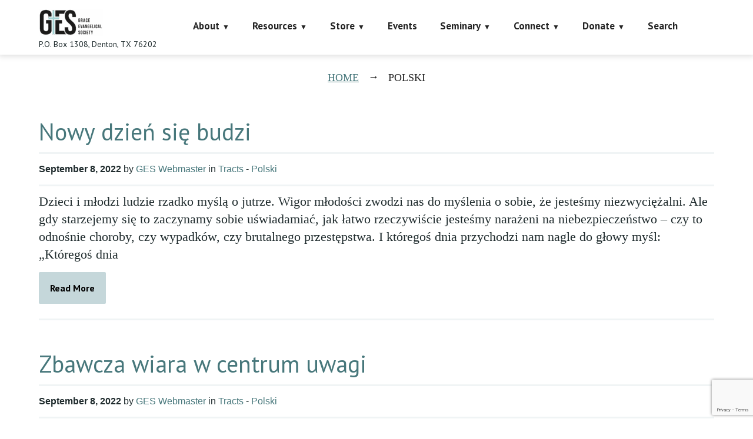

--- FILE ---
content_type: text/html; charset=UTF-8
request_url: https://faithalone.org/tag/polski/
body_size: 22296
content:
<!DOCTYPE html>
<html lang="en-US">
<head>
<script data-cfasync="false" data-no-defer="1" data-no-minify="1" data-no-optimize="1">var ewww_webp_supported=!1;function check_webp_feature(A,e){var w;e=void 0!==e?e:function(){},ewww_webp_supported?e(ewww_webp_supported):((w=new Image).onload=function(){ewww_webp_supported=0<w.width&&0<w.height,e&&e(ewww_webp_supported)},w.onerror=function(){e&&e(!1)},w.src="data:image/webp;base64,"+{alpha:"UklGRkoAAABXRUJQVlA4WAoAAAAQAAAAAAAAAAAAQUxQSAwAAAARBxAR/Q9ERP8DAABWUDggGAAAABQBAJ0BKgEAAQAAAP4AAA3AAP7mtQAAAA=="}[A])}check_webp_feature("alpha");</script><script data-cfasync="false" data-no-defer="1" data-no-minify="1" data-no-optimize="1">var Arrive=function(c,w){"use strict";if(c.MutationObserver&&"undefined"!=typeof HTMLElement){var r,a=0,u=(r=HTMLElement.prototype.matches||HTMLElement.prototype.webkitMatchesSelector||HTMLElement.prototype.mozMatchesSelector||HTMLElement.prototype.msMatchesSelector,{matchesSelector:function(e,t){return e instanceof HTMLElement&&r.call(e,t)},addMethod:function(e,t,r){var a=e[t];e[t]=function(){return r.length==arguments.length?r.apply(this,arguments):"function"==typeof a?a.apply(this,arguments):void 0}},callCallbacks:function(e,t){t&&t.options.onceOnly&&1==t.firedElems.length&&(e=[e[0]]);for(var r,a=0;r=e[a];a++)r&&r.callback&&r.callback.call(r.elem,r.elem);t&&t.options.onceOnly&&1==t.firedElems.length&&t.me.unbindEventWithSelectorAndCallback.call(t.target,t.selector,t.callback)},checkChildNodesRecursively:function(e,t,r,a){for(var i,n=0;i=e[n];n++)r(i,t,a)&&a.push({callback:t.callback,elem:i}),0<i.childNodes.length&&u.checkChildNodesRecursively(i.childNodes,t,r,a)},mergeArrays:function(e,t){var r,a={};for(r in e)e.hasOwnProperty(r)&&(a[r]=e[r]);for(r in t)t.hasOwnProperty(r)&&(a[r]=t[r]);return a},toElementsArray:function(e){return e=void 0!==e&&("number"!=typeof e.length||e===c)?[e]:e}}),e=(l.prototype.addEvent=function(e,t,r,a){a={target:e,selector:t,options:r,callback:a,firedElems:[]};return this._beforeAdding&&this._beforeAdding(a),this._eventsBucket.push(a),a},l.prototype.removeEvent=function(e){for(var t,r=this._eventsBucket.length-1;t=this._eventsBucket[r];r--)e(t)&&(this._beforeRemoving&&this._beforeRemoving(t),(t=this._eventsBucket.splice(r,1))&&t.length&&(t[0].callback=null))},l.prototype.beforeAdding=function(e){this._beforeAdding=e},l.prototype.beforeRemoving=function(e){this._beforeRemoving=e},l),t=function(i,n){var o=new e,l=this,s={fireOnAttributesModification:!1};return o.beforeAdding(function(t){var e=t.target;e!==c.document&&e!==c||(e=document.getElementsByTagName("html")[0]);var r=new MutationObserver(function(e){n.call(this,e,t)}),a=i(t.options);r.observe(e,a),t.observer=r,t.me=l}),o.beforeRemoving(function(e){e.observer.disconnect()}),this.bindEvent=function(e,t,r){t=u.mergeArrays(s,t);for(var a=u.toElementsArray(this),i=0;i<a.length;i++)o.addEvent(a[i],e,t,r)},this.unbindEvent=function(){var r=u.toElementsArray(this);o.removeEvent(function(e){for(var t=0;t<r.length;t++)if(this===w||e.target===r[t])return!0;return!1})},this.unbindEventWithSelectorOrCallback=function(r){var a=u.toElementsArray(this),i=r,e="function"==typeof r?function(e){for(var t=0;t<a.length;t++)if((this===w||e.target===a[t])&&e.callback===i)return!0;return!1}:function(e){for(var t=0;t<a.length;t++)if((this===w||e.target===a[t])&&e.selector===r)return!0;return!1};o.removeEvent(e)},this.unbindEventWithSelectorAndCallback=function(r,a){var i=u.toElementsArray(this);o.removeEvent(function(e){for(var t=0;t<i.length;t++)if((this===w||e.target===i[t])&&e.selector===r&&e.callback===a)return!0;return!1})},this},i=new function(){var s={fireOnAttributesModification:!1,onceOnly:!1,existing:!1};function n(e,t,r){return!(!u.matchesSelector(e,t.selector)||(e._id===w&&(e._id=a++),-1!=t.firedElems.indexOf(e._id)))&&(t.firedElems.push(e._id),!0)}var c=(i=new t(function(e){var t={attributes:!1,childList:!0,subtree:!0};return e.fireOnAttributesModification&&(t.attributes=!0),t},function(e,i){e.forEach(function(e){var t=e.addedNodes,r=e.target,a=[];null!==t&&0<t.length?u.checkChildNodesRecursively(t,i,n,a):"attributes"===e.type&&n(r,i)&&a.push({callback:i.callback,elem:r}),u.callCallbacks(a,i)})})).bindEvent;return i.bindEvent=function(e,t,r){t=void 0===r?(r=t,s):u.mergeArrays(s,t);var a=u.toElementsArray(this);if(t.existing){for(var i=[],n=0;n<a.length;n++)for(var o=a[n].querySelectorAll(e),l=0;l<o.length;l++)i.push({callback:r,elem:o[l]});if(t.onceOnly&&i.length)return r.call(i[0].elem,i[0].elem);setTimeout(u.callCallbacks,1,i)}c.call(this,e,t,r)},i},o=new function(){var a={};function i(e,t){return u.matchesSelector(e,t.selector)}var n=(o=new t(function(){return{childList:!0,subtree:!0}},function(e,r){e.forEach(function(e){var t=e.removedNodes,e=[];null!==t&&0<t.length&&u.checkChildNodesRecursively(t,r,i,e),u.callCallbacks(e,r)})})).bindEvent;return o.bindEvent=function(e,t,r){t=void 0===r?(r=t,a):u.mergeArrays(a,t),n.call(this,e,t,r)},o};d(HTMLElement.prototype),d(NodeList.prototype),d(HTMLCollection.prototype),d(HTMLDocument.prototype),d(Window.prototype);var n={};return s(i,n,"unbindAllArrive"),s(o,n,"unbindAllLeave"),n}function l(){this._eventsBucket=[],this._beforeAdding=null,this._beforeRemoving=null}function s(e,t,r){u.addMethod(t,r,e.unbindEvent),u.addMethod(t,r,e.unbindEventWithSelectorOrCallback),u.addMethod(t,r,e.unbindEventWithSelectorAndCallback)}function d(e){e.arrive=i.bindEvent,s(i,e,"unbindArrive"),e.leave=o.bindEvent,s(o,e,"unbindLeave")}}(window,void 0),ewww_webp_supported=!1;function check_webp_feature(e,t){var r;ewww_webp_supported?t(ewww_webp_supported):((r=new Image).onload=function(){ewww_webp_supported=0<r.width&&0<r.height,t(ewww_webp_supported)},r.onerror=function(){t(!1)},r.src="data:image/webp;base64,"+{alpha:"UklGRkoAAABXRUJQVlA4WAoAAAAQAAAAAAAAAAAAQUxQSAwAAAARBxAR/Q9ERP8DAABWUDggGAAAABQBAJ0BKgEAAQAAAP4AAA3AAP7mtQAAAA==",animation:"UklGRlIAAABXRUJQVlA4WAoAAAASAAAAAAAAAAAAQU5JTQYAAAD/////AABBTk1GJgAAAAAAAAAAAAAAAAAAAGQAAABWUDhMDQAAAC8AAAAQBxAREYiI/gcA"}[e])}function ewwwLoadImages(e){if(e){for(var t=document.querySelectorAll(".batch-image img, .image-wrapper a, .ngg-pro-masonry-item a, .ngg-galleria-offscreen-seo-wrapper a"),r=0,a=t.length;r<a;r++)ewwwAttr(t[r],"data-src",t[r].getAttribute("data-webp")),ewwwAttr(t[r],"data-thumbnail",t[r].getAttribute("data-webp-thumbnail"));for(var i=document.querySelectorAll("div.woocommerce-product-gallery__image"),r=0,a=i.length;r<a;r++)ewwwAttr(i[r],"data-thumb",i[r].getAttribute("data-webp-thumb"))}for(var n=document.querySelectorAll("video"),r=0,a=n.length;r<a;r++)ewwwAttr(n[r],"poster",e?n[r].getAttribute("data-poster-webp"):n[r].getAttribute("data-poster-image"));for(var o,l=document.querySelectorAll("img.ewww_webp_lazy_load"),r=0,a=l.length;r<a;r++)e&&(ewwwAttr(l[r],"data-lazy-srcset",l[r].getAttribute("data-lazy-srcset-webp")),ewwwAttr(l[r],"data-srcset",l[r].getAttribute("data-srcset-webp")),ewwwAttr(l[r],"data-lazy-src",l[r].getAttribute("data-lazy-src-webp")),ewwwAttr(l[r],"data-src",l[r].getAttribute("data-src-webp")),ewwwAttr(l[r],"data-orig-file",l[r].getAttribute("data-webp-orig-file")),ewwwAttr(l[r],"data-medium-file",l[r].getAttribute("data-webp-medium-file")),ewwwAttr(l[r],"data-large-file",l[r].getAttribute("data-webp-large-file")),null!=(o=l[r].getAttribute("srcset"))&&!1!==o&&o.includes("R0lGOD")&&ewwwAttr(l[r],"src",l[r].getAttribute("data-lazy-src-webp"))),l[r].className=l[r].className.replace(/\bewww_webp_lazy_load\b/,"");for(var s=document.querySelectorAll(".ewww_webp"),r=0,a=s.length;r<a;r++)e?(ewwwAttr(s[r],"srcset",s[r].getAttribute("data-srcset-webp")),ewwwAttr(s[r],"src",s[r].getAttribute("data-src-webp")),ewwwAttr(s[r],"data-orig-file",s[r].getAttribute("data-webp-orig-file")),ewwwAttr(s[r],"data-medium-file",s[r].getAttribute("data-webp-medium-file")),ewwwAttr(s[r],"data-large-file",s[r].getAttribute("data-webp-large-file")),ewwwAttr(s[r],"data-large_image",s[r].getAttribute("data-webp-large_image")),ewwwAttr(s[r],"data-src",s[r].getAttribute("data-webp-src"))):(ewwwAttr(s[r],"srcset",s[r].getAttribute("data-srcset-img")),ewwwAttr(s[r],"src",s[r].getAttribute("data-src-img"))),s[r].className=s[r].className.replace(/\bewww_webp\b/,"ewww_webp_loaded");window.jQuery&&jQuery.fn.isotope&&jQuery.fn.imagesLoaded&&(jQuery(".fusion-posts-container-infinite").imagesLoaded(function(){jQuery(".fusion-posts-container-infinite").hasClass("isotope")&&jQuery(".fusion-posts-container-infinite").isotope()}),jQuery(".fusion-portfolio:not(.fusion-recent-works) .fusion-portfolio-wrapper").imagesLoaded(function(){jQuery(".fusion-portfolio:not(.fusion-recent-works) .fusion-portfolio-wrapper").isotope()}))}function ewwwWebPInit(e){ewwwLoadImages(e),ewwwNggLoadGalleries(e),document.arrive(".ewww_webp",function(){ewwwLoadImages(e)}),document.arrive(".ewww_webp_lazy_load",function(){ewwwLoadImages(e)}),document.arrive("videos",function(){ewwwLoadImages(e)}),"loading"==document.readyState?document.addEventListener("DOMContentLoaded",ewwwJSONParserInit):("undefined"!=typeof galleries&&ewwwNggParseGalleries(e),ewwwWooParseVariations(e))}function ewwwAttr(e,t,r){null!=r&&!1!==r&&e.setAttribute(t,r)}function ewwwJSONParserInit(){"undefined"!=typeof galleries&&check_webp_feature("alpha",ewwwNggParseGalleries),check_webp_feature("alpha",ewwwWooParseVariations)}function ewwwWooParseVariations(e){if(e)for(var t=document.querySelectorAll("form.variations_form"),r=0,a=t.length;r<a;r++){var i=t[r].getAttribute("data-product_variations"),n=!1;try{for(var o in i=JSON.parse(i))void 0!==i[o]&&void 0!==i[o].image&&(void 0!==i[o].image.src_webp&&(i[o].image.src=i[o].image.src_webp,n=!0),void 0!==i[o].image.srcset_webp&&(i[o].image.srcset=i[o].image.srcset_webp,n=!0),void 0!==i[o].image.full_src_webp&&(i[o].image.full_src=i[o].image.full_src_webp,n=!0),void 0!==i[o].image.gallery_thumbnail_src_webp&&(i[o].image.gallery_thumbnail_src=i[o].image.gallery_thumbnail_src_webp,n=!0),void 0!==i[o].image.thumb_src_webp&&(i[o].image.thumb_src=i[o].image.thumb_src_webp,n=!0));n&&ewwwAttr(t[r],"data-product_variations",JSON.stringify(i))}catch(e){}}}function ewwwNggParseGalleries(e){if(e)for(var t in galleries){var r=galleries[t];galleries[t].images_list=ewwwNggParseImageList(r.images_list)}}function ewwwNggLoadGalleries(e){e&&document.addEventListener("ngg.galleria.themeadded",function(e,t){window.ngg_galleria._create_backup=window.ngg_galleria.create,window.ngg_galleria.create=function(e,t){var r=$(e).data("id");return galleries["gallery_"+r].images_list=ewwwNggParseImageList(galleries["gallery_"+r].images_list),window.ngg_galleria._create_backup(e,t)}})}function ewwwNggParseImageList(e){for(var t in e){var r=e[t];if(void 0!==r["image-webp"]&&(e[t].image=r["image-webp"],delete e[t]["image-webp"]),void 0!==r["thumb-webp"]&&(e[t].thumb=r["thumb-webp"],delete e[t]["thumb-webp"]),void 0!==r.full_image_webp&&(e[t].full_image=r.full_image_webp,delete e[t].full_image_webp),void 0!==r.srcsets)for(var a in r.srcsets)nggSrcset=r.srcsets[a],void 0!==r.srcsets[a+"-webp"]&&(e[t].srcsets[a]=r.srcsets[a+"-webp"],delete e[t].srcsets[a+"-webp"]);if(void 0!==r.full_srcsets)for(var i in r.full_srcsets)nggFSrcset=r.full_srcsets[i],void 0!==r.full_srcsets[i+"-webp"]&&(e[t].full_srcsets[i]=r.full_srcsets[i+"-webp"],delete e[t].full_srcsets[i+"-webp"])}return e}check_webp_feature("alpha",ewwwWebPInit);</script><meta charset="UTF-8" />
<title>Polski &#8211; Grace Evangelical Society</title>
            <script data-cfasync="false">
                window._EPYT_ = window._EPYT_ || {
                    ajaxurl: "https://faithalone.org/wp-admin/admin-ajax.php",
                    security: "55dfd8c78b",
                    gallery_scrolloffset: 20,
                    eppathtoscripts: "https://faithalone.org/wp-content/plugins/youtube-embed-plus-pro/scripts/",
                    eppath: "https://faithalone.org/wp-content/plugins/youtube-embed-plus-pro/",
                    epresponsiveselector: ["iframe.__youtube_prefs_widget__"],
                    version: "14.2.3.3",
                    epdovol: true,
                    evselector: 'iframe.__youtube_prefs__[src], iframe[src*="youtube.com/embed/"], iframe[src*="youtube-nocookie.com/embed/"]',
                    ajax_compat: false,
                    maxres_facade: 'eager',
                    ytapi_load: 'light',
                    pause_others: false,
                    facade_mode: true,
                    not_live_on_channel: false,
                    not_live_showtime: 180,
                                stopMobileBuffer: true                };</script>
            <meta name='robots' content='max-image-preview:large' />
<meta name="viewport" content="width=device-width, initial-scale=1" />
<link rel='dns-prefetch' href='//www.googletagmanager.com' />
<link rel='dns-prefetch' href='//maxcdn.bootstrapcdn.com' />
<link rel='dns-prefetch' href='//fonts.googleapis.com' />
<link rel="alternate" type="application/rss+xml" title="Grace Evangelical Society &raquo; Feed" href="https://faithalone.org/feed/" />
<link rel="alternate" type="application/rss+xml" title="Grace Evangelical Society &raquo; Comments Feed" href="https://faithalone.org/comments/feed/" />
<link rel="alternate" type="text/calendar" title="Grace Evangelical Society &raquo; iCal Feed" href="https://faithalone.org/events/?ical=1" />
<link rel="profile" href="http://gmpg.org/xfn/11" />
<link rel="alternate" type="application/rss+xml" title="Grace Evangelical Society &raquo; Polski Tag Feed" href="https://faithalone.org/tag/polski/feed/" />
<style id='wp-img-auto-sizes-contain-inline-css' type='text/css'>
img:is([sizes=auto i],[sizes^="auto," i]){contain-intrinsic-size:3000px 1500px}
/*# sourceURL=wp-img-auto-sizes-contain-inline-css */
</style>
<link rel='stylesheet' id='wpa-css-css' href='https://faithalone.org/wp-content/plugins/wp-attachments/styles/0/wpa.css?ver=87cfaf43c9b989e6e5e8fc79f9045cea' type='text/css' media='all' />
<style id='wp-emoji-styles-inline-css' type='text/css'>

	img.wp-smiley, img.emoji {
		display: inline !important;
		border: none !important;
		box-shadow: none !important;
		height: 1em !important;
		width: 1em !important;
		margin: 0 0.07em !important;
		vertical-align: -0.1em !important;
		background: none !important;
		padding: 0 !important;
	}
/*# sourceURL=wp-emoji-styles-inline-css */
</style>
<link rel='stylesheet' id='wp-block-library-css' href='https://faithalone.org/wp-includes/css/dist/block-library/style.min.css?ver=87cfaf43c9b989e6e5e8fc79f9045cea' type='text/css' media='all' />
<style id='global-styles-inline-css' type='text/css'>
:root{--wp--preset--aspect-ratio--square: 1;--wp--preset--aspect-ratio--4-3: 4/3;--wp--preset--aspect-ratio--3-4: 3/4;--wp--preset--aspect-ratio--3-2: 3/2;--wp--preset--aspect-ratio--2-3: 2/3;--wp--preset--aspect-ratio--16-9: 16/9;--wp--preset--aspect-ratio--9-16: 9/16;--wp--preset--color--black: #000000;--wp--preset--color--cyan-bluish-gray: #abb8c3;--wp--preset--color--white: #ffffff;--wp--preset--color--pale-pink: #f78da7;--wp--preset--color--vivid-red: #cf2e2e;--wp--preset--color--luminous-vivid-orange: #ff6900;--wp--preset--color--luminous-vivid-amber: #fcb900;--wp--preset--color--light-green-cyan: #7bdcb5;--wp--preset--color--vivid-green-cyan: #00d084;--wp--preset--color--pale-cyan-blue: #8ed1fc;--wp--preset--color--vivid-cyan-blue: #0693e3;--wp--preset--color--vivid-purple: #9b51e0;--wp--preset--gradient--vivid-cyan-blue-to-vivid-purple: linear-gradient(135deg,rgb(6,147,227) 0%,rgb(155,81,224) 100%);--wp--preset--gradient--light-green-cyan-to-vivid-green-cyan: linear-gradient(135deg,rgb(122,220,180) 0%,rgb(0,208,130) 100%);--wp--preset--gradient--luminous-vivid-amber-to-luminous-vivid-orange: linear-gradient(135deg,rgb(252,185,0) 0%,rgb(255,105,0) 100%);--wp--preset--gradient--luminous-vivid-orange-to-vivid-red: linear-gradient(135deg,rgb(255,105,0) 0%,rgb(207,46,46) 100%);--wp--preset--gradient--very-light-gray-to-cyan-bluish-gray: linear-gradient(135deg,rgb(238,238,238) 0%,rgb(169,184,195) 100%);--wp--preset--gradient--cool-to-warm-spectrum: linear-gradient(135deg,rgb(74,234,220) 0%,rgb(151,120,209) 20%,rgb(207,42,186) 40%,rgb(238,44,130) 60%,rgb(251,105,98) 80%,rgb(254,248,76) 100%);--wp--preset--gradient--blush-light-purple: linear-gradient(135deg,rgb(255,206,236) 0%,rgb(152,150,240) 100%);--wp--preset--gradient--blush-bordeaux: linear-gradient(135deg,rgb(254,205,165) 0%,rgb(254,45,45) 50%,rgb(107,0,62) 100%);--wp--preset--gradient--luminous-dusk: linear-gradient(135deg,rgb(255,203,112) 0%,rgb(199,81,192) 50%,rgb(65,88,208) 100%);--wp--preset--gradient--pale-ocean: linear-gradient(135deg,rgb(255,245,203) 0%,rgb(182,227,212) 50%,rgb(51,167,181) 100%);--wp--preset--gradient--electric-grass: linear-gradient(135deg,rgb(202,248,128) 0%,rgb(113,206,126) 100%);--wp--preset--gradient--midnight: linear-gradient(135deg,rgb(2,3,129) 0%,rgb(40,116,252) 100%);--wp--preset--font-size--small: 13px;--wp--preset--font-size--medium: 20px;--wp--preset--font-size--large: 36px;--wp--preset--font-size--x-large: 42px;--wp--preset--spacing--20: 0.44rem;--wp--preset--spacing--30: 0.67rem;--wp--preset--spacing--40: 1rem;--wp--preset--spacing--50: 1.5rem;--wp--preset--spacing--60: 2.25rem;--wp--preset--spacing--70: 3.38rem;--wp--preset--spacing--80: 5.06rem;--wp--preset--shadow--natural: 6px 6px 9px rgba(0, 0, 0, 0.2);--wp--preset--shadow--deep: 12px 12px 50px rgba(0, 0, 0, 0.4);--wp--preset--shadow--sharp: 6px 6px 0px rgba(0, 0, 0, 0.2);--wp--preset--shadow--outlined: 6px 6px 0px -3px rgb(255, 255, 255), 6px 6px rgb(0, 0, 0);--wp--preset--shadow--crisp: 6px 6px 0px rgb(0, 0, 0);}:where(.is-layout-flex){gap: 0.5em;}:where(.is-layout-grid){gap: 0.5em;}body .is-layout-flex{display: flex;}.is-layout-flex{flex-wrap: wrap;align-items: center;}.is-layout-flex > :is(*, div){margin: 0;}body .is-layout-grid{display: grid;}.is-layout-grid > :is(*, div){margin: 0;}:where(.wp-block-columns.is-layout-flex){gap: 2em;}:where(.wp-block-columns.is-layout-grid){gap: 2em;}:where(.wp-block-post-template.is-layout-flex){gap: 1.25em;}:where(.wp-block-post-template.is-layout-grid){gap: 1.25em;}.has-black-color{color: var(--wp--preset--color--black) !important;}.has-cyan-bluish-gray-color{color: var(--wp--preset--color--cyan-bluish-gray) !important;}.has-white-color{color: var(--wp--preset--color--white) !important;}.has-pale-pink-color{color: var(--wp--preset--color--pale-pink) !important;}.has-vivid-red-color{color: var(--wp--preset--color--vivid-red) !important;}.has-luminous-vivid-orange-color{color: var(--wp--preset--color--luminous-vivid-orange) !important;}.has-luminous-vivid-amber-color{color: var(--wp--preset--color--luminous-vivid-amber) !important;}.has-light-green-cyan-color{color: var(--wp--preset--color--light-green-cyan) !important;}.has-vivid-green-cyan-color{color: var(--wp--preset--color--vivid-green-cyan) !important;}.has-pale-cyan-blue-color{color: var(--wp--preset--color--pale-cyan-blue) !important;}.has-vivid-cyan-blue-color{color: var(--wp--preset--color--vivid-cyan-blue) !important;}.has-vivid-purple-color{color: var(--wp--preset--color--vivid-purple) !important;}.has-black-background-color{background-color: var(--wp--preset--color--black) !important;}.has-cyan-bluish-gray-background-color{background-color: var(--wp--preset--color--cyan-bluish-gray) !important;}.has-white-background-color{background-color: var(--wp--preset--color--white) !important;}.has-pale-pink-background-color{background-color: var(--wp--preset--color--pale-pink) !important;}.has-vivid-red-background-color{background-color: var(--wp--preset--color--vivid-red) !important;}.has-luminous-vivid-orange-background-color{background-color: var(--wp--preset--color--luminous-vivid-orange) !important;}.has-luminous-vivid-amber-background-color{background-color: var(--wp--preset--color--luminous-vivid-amber) !important;}.has-light-green-cyan-background-color{background-color: var(--wp--preset--color--light-green-cyan) !important;}.has-vivid-green-cyan-background-color{background-color: var(--wp--preset--color--vivid-green-cyan) !important;}.has-pale-cyan-blue-background-color{background-color: var(--wp--preset--color--pale-cyan-blue) !important;}.has-vivid-cyan-blue-background-color{background-color: var(--wp--preset--color--vivid-cyan-blue) !important;}.has-vivid-purple-background-color{background-color: var(--wp--preset--color--vivid-purple) !important;}.has-black-border-color{border-color: var(--wp--preset--color--black) !important;}.has-cyan-bluish-gray-border-color{border-color: var(--wp--preset--color--cyan-bluish-gray) !important;}.has-white-border-color{border-color: var(--wp--preset--color--white) !important;}.has-pale-pink-border-color{border-color: var(--wp--preset--color--pale-pink) !important;}.has-vivid-red-border-color{border-color: var(--wp--preset--color--vivid-red) !important;}.has-luminous-vivid-orange-border-color{border-color: var(--wp--preset--color--luminous-vivid-orange) !important;}.has-luminous-vivid-amber-border-color{border-color: var(--wp--preset--color--luminous-vivid-amber) !important;}.has-light-green-cyan-border-color{border-color: var(--wp--preset--color--light-green-cyan) !important;}.has-vivid-green-cyan-border-color{border-color: var(--wp--preset--color--vivid-green-cyan) !important;}.has-pale-cyan-blue-border-color{border-color: var(--wp--preset--color--pale-cyan-blue) !important;}.has-vivid-cyan-blue-border-color{border-color: var(--wp--preset--color--vivid-cyan-blue) !important;}.has-vivid-purple-border-color{border-color: var(--wp--preset--color--vivid-purple) !important;}.has-vivid-cyan-blue-to-vivid-purple-gradient-background{background: var(--wp--preset--gradient--vivid-cyan-blue-to-vivid-purple) !important;}.has-light-green-cyan-to-vivid-green-cyan-gradient-background{background: var(--wp--preset--gradient--light-green-cyan-to-vivid-green-cyan) !important;}.has-luminous-vivid-amber-to-luminous-vivid-orange-gradient-background{background: var(--wp--preset--gradient--luminous-vivid-amber-to-luminous-vivid-orange) !important;}.has-luminous-vivid-orange-to-vivid-red-gradient-background{background: var(--wp--preset--gradient--luminous-vivid-orange-to-vivid-red) !important;}.has-very-light-gray-to-cyan-bluish-gray-gradient-background{background: var(--wp--preset--gradient--very-light-gray-to-cyan-bluish-gray) !important;}.has-cool-to-warm-spectrum-gradient-background{background: var(--wp--preset--gradient--cool-to-warm-spectrum) !important;}.has-blush-light-purple-gradient-background{background: var(--wp--preset--gradient--blush-light-purple) !important;}.has-blush-bordeaux-gradient-background{background: var(--wp--preset--gradient--blush-bordeaux) !important;}.has-luminous-dusk-gradient-background{background: var(--wp--preset--gradient--luminous-dusk) !important;}.has-pale-ocean-gradient-background{background: var(--wp--preset--gradient--pale-ocean) !important;}.has-electric-grass-gradient-background{background: var(--wp--preset--gradient--electric-grass) !important;}.has-midnight-gradient-background{background: var(--wp--preset--gradient--midnight) !important;}.has-small-font-size{font-size: var(--wp--preset--font-size--small) !important;}.has-medium-font-size{font-size: var(--wp--preset--font-size--medium) !important;}.has-large-font-size{font-size: var(--wp--preset--font-size--large) !important;}.has-x-large-font-size{font-size: var(--wp--preset--font-size--x-large) !important;}
/*# sourceURL=global-styles-inline-css */
</style>

<style id='classic-theme-styles-inline-css' type='text/css'>
/*! This file is auto-generated */
.wp-block-button__link{color:#fff;background-color:#32373c;border-radius:9999px;box-shadow:none;text-decoration:none;padding:calc(.667em + 2px) calc(1.333em + 2px);font-size:1.125em}.wp-block-file__button{background:#32373c;color:#fff;text-decoration:none}
/*# sourceURL=/wp-includes/css/classic-themes.min.css */
</style>
<link rel='stylesheet' id='cherry-social-flaticon-css' href='https://faithalone.org/wp-content/plugins/cherry-social/public/assets/fonts/flaticon.min.css?ver=1.0.4' type='text/css' media='all' />
<link rel='stylesheet' id='cherry-social-css' href='https://faithalone.org/wp-content/plugins/cherry-social/public/assets/css/public.css?ver=1.0.4' type='text/css' media='all' />
<link rel='stylesheet' id='contact-form-7-css' href='https://faithalone.org/wp-content/plugins/contact-form-7/includes/css/styles.css?ver=6.1.4' type='text/css' media='all' />
<link rel='stylesheet' id='faithalone-ebooks-css' href='https://faithalone.org/wp-content/plugins/faithalone-ebooks/public/css/faithalone-ebooks-public.css?ver=1.0.15' type='text/css' media='all' />
<link rel='stylesheet' id='faithalone-radio-css' href='https://faithalone.org/wp-content/plugins/faithalone-radio/public/css/faithalone-radio-public.css?ver=1.0.0' type='text/css' media='all' />
<link rel='stylesheet' id='ppress-frontend-css' href='https://faithalone.org/wp-content/plugins/wp-user-avatar/assets/css/frontend.min.css?ver=4.16.8' type='text/css' media='all' />
<link rel='stylesheet' id='ppress-flatpickr-css' href='https://faithalone.org/wp-content/plugins/wp-user-avatar/assets/flatpickr/flatpickr.min.css?ver=4.16.8' type='text/css' media='all' />
<link rel='stylesheet' id='ppress-select2-css' href='https://faithalone.org/wp-content/plugins/wp-user-avatar/assets/select2/select2.min.css?ver=87cfaf43c9b989e6e5e8fc79f9045cea' type='text/css' media='all' />
<link rel='stylesheet' id='font-awesome-css' href='//maxcdn.bootstrapcdn.com/font-awesome/4.4.0/css/font-awesome.min.css?ver=4.4.0' type='text/css' media='all' />
<link rel='stylesheet' id='swiper-css' href='https://faithalone.org/wp-content/plugins/cherry-shortcodes/assets/css/swiper.css?ver=1.0.7.6' type='text/css' media='all' />
<link rel='stylesheet' id='magnific-popup-css' href='https://faithalone.org/wp-content/themes/cherryframework4/lib/assets/css/magnific-popup.css?ver=1.0.0' type='text/css' media='all' />
<link rel='stylesheet' id='cherry-shortcodes-all-css' href='https://faithalone.org/wp-content/plugins/cherry-shortcodes/assets/css/shortcodes.css?ver=1.0.7.6' type='text/css' media='all' />
<link rel='stylesheet' id='font-awesome-brands-css' href='https://faithalone.org/wp-content/themes/theme57687/assets/fontawesome/brands.min.css?ver=87cfaf43c9b989e6e5e8fc79f9045cea' type='text/css' media='all' />
<link rel='stylesheet' id='theme57687-grid-base-css' href='https://faithalone.org/wp-content/themes/theme57687/assets/css/grid-base.css?ver=1.0.98' type='text/css' media='all' />
<link rel='stylesheet' id='theme57687-grid-responsive-css' href='https://faithalone.org/wp-content/themes/cherryframework4/assets/css/grid-responsive.css?ver=1.0.98' type='text/css' media='all' />
<link rel='stylesheet' id='slick-css' href='https://faithalone.org/wp-content/themes/cherryframework4/lib/assets/css/slick.css?ver=1.5.0' type='text/css' media='all' />
<link rel='stylesheet' id='cherryframework4-drop-downs-css' href='https://faithalone.org/wp-content/themes/cherryframework4/lib/assets/css/drop-downs.css?ver=1.0.0' type='text/css' media='all' />
<link rel='stylesheet' id='theme57687-main-css' href='https://faithalone.org/wp-content/themes/theme57687/assets/css/main.css?ver=1.0.98' type='text/css' media='all' />
<link rel='stylesheet' id='theme57687-main-responsive-css' href='https://faithalone.org/wp-content/themes/theme57687/assets/css/main-responsive.css?ver=1.0.98' type='text/css' media='all' />
<link rel='stylesheet' id='cherryframework4-add-ons-css' href='https://faithalone.org/wp-content/themes/cherryframework4/lib/assets/css/add-ons.css?ver=4.0.5.6' type='text/css' media='all' />
<link rel='stylesheet' id='theme57687-style-css' href='https://faithalone.org/wp-content/themes/theme57687/style.css?ver=1.0.98' type='text/css' media='all' />
<style id='theme57687-style-inline-css' type='text/css'>
body {color:#1f2b2d;font:22px/30px "Times New Roman", Times, serif;}body{background-color:#FFFFFF;background-repeat:repeat;background-position:left;background-attachment:fixed;background-clip:padding-box;background-size:cover;background-origin:padding-box;background-image:none;}input[type="text"],input[type="search"],input[type="password"],input[type="email"],input[type="tel"],input[type="email"],input[type="url"] {color:#242424;font:16px/20px "PT Sans", sans-serif;}h1, .h1 {letter-spacing:0;color:#4377a9;font:47px/57px Oswald, sans-serif;}h2, .h2 {letter-spacing:0;color:#242424;font:700 26px/29px "PT Sans", sans-serif;}h3, .h3 {letter-spacing:0;color:#000000;font:22px/23px "PT Sans", sans-serif;}h4, .h4 {letter-spacing:0;color:#59676a;font:700 16px/21px "PT Sans", sans-serif;}h5, .h5 {letter-spacing:0;color:#333333;font:16px/18px "PT Sans", sans-serif;}h6, .h6 {letter-spacing:0;color:#6b6b6b;font:12px/14px "PT Sans", sans-serif;}code {color: #47777b;background-color: rgb(255,255,255);}pre {color: #242424;background-color: rgb(197,197,197);border-color: rgb(151,151,151);}kbd {background-color: rgb(0,0,0);}.site-link {color:#2a8da6;font:700 24px/26px "Playfair Display", sans-serif;}.footer-logo-link {color:#2a8da6;font:700 24px/26px "Playfair Display", serif;}.site-footer {color:#e8e8e8;font:16px/26px "PT Sans", sans-serif;}.site-footer{background-color:#242424;background-repeat:repeat;background-position:left;background-attachment:fixed;background-clip:padding-box;background-size:cover;background-origin:padding-box;background-image:none;}a {color: #47777b;}a:hover {color: #242424;}.menu-primary a {color:#242424;font:700 17px/24px "PT Sans", sans-serif;}.menu-secondary a {color:#242424;font:17px/22px "PT Sans", sans-serif;}.cherry-mega-menu-sub-item > a {color: #1f2b2d;}.cherry-mega-menu-sub-item > a:hover {color: #47777b;}.cherry-mega-menu-sub .sub-column-title > a {color: #ffffff;}.cherry-breadcrumbs {background-color: rgb(191,191,191);}.cherry-breadcrumbs_item_link,.cherry-breadcrumbs_item_target,.cherry-breadcrumbs_browse,.cherry-breadcrumbs_item_sep {text-align:left;color:#242424;font:18px/21px "Times New Roman", Times, serif;}.post-gallery_prev,.post-gallery_next {background-color: #47777b;color: #ffffff;}.post-gallery_prev:hover,.post-gallery_next:hover {background-color: #ffffff;color: #000000;}.post-gallery_item_caption {background-color: #ffffff;color: #000000;}.post-gallery_paging_item {background-color: #ffffff;}.slick-active > .post-gallery_paging_item,.post-gallery_paging_item:hover {background-color: #47777b;}.cherry-list-numbered-circle > li, .cherry-list-numbered-slash > li, .cherry-list-icons > li {color: rgb(2,2,2);}.cherry-list-numbered-circle > li::before {background-color: #47777b;}.cherry-list-numbered-circle > li:hover::before {background-color: rgb(2,2,2);}.cherry-list-numbered-circle > li:hover {color: #47777b;}.cherry-list-simple > li {color: #47777b;}.cherry-list-simple > li::before {color: rgb(172,172,172);}.cherry-list-simple > li:hover {color: rgb(2,2,2);}.cherry-list-simple > li:hover::before {color: #47777b;}.cherry-list-numbered-slash > li::before {color: #47777b;}.cherry-list-numbered-slash > li:hover {color: #47777b;}.cherry-list-numbered-slash > li:hover::before {color: rgb(2,2,2);}.cherry-list-icons > li {color: rgb(2,2,2);}.cherry-list-icons > li:hover {color: #47777b;}.cherry-list-icons > li i {color: rgb(172,172,172);}.cherry-list-icons > li:hover i {color: rgb(2,2,2);}.cherry-hr-primary{background-color: #47777b;}.cherry-hr-gray-lighter{background-color: rgb(172,172,172);}.cherry-hr-gray-dark{background-color: rgb(2,2,2);}.cherry-drop-cap:first-letter {color: #47777b;}.cherry-drop-cap-bg:first-letter {background-color: #47777b}.cherry-drop-cap-bg-grey:first-letter {background-color: rgb(92,104,106);}.cherry-blockquote, .cherry-blockquote:before{color: #47777b;}.cherry-highlight {background-color: #47777b;}.cherry-highlight-grey {background-color: rgb(172,172,172);}.cherry-btn-transparent:hover{color: #242424;}.cherry-tabs-nav span {color: #ffffff;}.cherry-tabs-nav span.cherry-tabs-current {color: #47777b;border-bottom: 2px solid rgb(174,174,174);}.cherry-post-meta .cherry-post-date {color: #47777b;}.portfolio-wrap .portfolio-container .portfolio-pagination ul.page-link li a {color: rgb(2,2,2);}.portfolio-wrap .portfolio-container .portfolio-pagination .page-nav a {color: rgb(2,2,2);}.text-muted {color: rgb(70,70,70);}.help-block {color: rgb(82,94,96);}legend {color: rgb(0,0,0);font-size: 33px;border-bottom: 1px solid rgb(174,174,174);}.cherry-highlight-grey {color: rgb(2,2,2);}abbr[title],abbr[data-original-title] {border-bottom: 1px dotted rgb(2,2,2);}output {color: #242424;font-size: 22px;line-height: 30px;}small, .small {color: rgb(2,2,2);}small, .small {font-size: 19px;}.form-control[disabled], .form-control[readonly], .form-control fieldset[disabled] {background-color: rgb(172,172,172);}.form-control {color: #242424;font-size: 22px;line-height: 30px;}.blockquote-reverse, blockquote.pull-right {border-right: 5px solid rgb(172,172,172);}.page-header {border-bottom: 1px solid rgb(172,172,172);}blockquote {border-left: 5px solid rgb(172,172,172);font-size: 27px;}hr {border-top: 1px solid rgb(172,172,172);}.close,.close:hover,.close:focus {color: #fcf8e3;font-size: 33px;}.lead {font-size: 25px;}.entry-content table {border: 1px solid rgb(159,171,173);}.entry-content table > thead > tr > th,.entry-content table > thead > tr > td,.entry-content table > tbody > tr > th,.entry-content table > tbody > tr > td,.entry-content table > tfoot > tr > th,.entry-content table > tfoot > tr > td {border: 1px solid rgb(159,171,173);line-height: 30px;}.table .table {background-color: #1f2b2d;}.table > thead > tr > th,.table > thead > tr > td,.table > tbody > tr > th,.table > tbody > tr > td,.table > tfoot > tr > th,.table > tfoot > tr > td {line-height: 30px;}dt,dd {line-height: 30px;}blockquote footer,blockquote small,blockquote .small {line-height: 30px;}address {line-height: 30px;}.cherry-nav-divider {background-color: rgb(172,172,172);}.cherry-box .box-primary {background-color: #47777b;color: #ffffff;}.cherry-box .box-secondary {background-color: #ffffff;color: #000000;}.cherry-box .box-gray {background-color: #242424;}.cherry-box .box-primary-border {border-color: #47777b;}.cherry-box .box-secondary-border {border-color: #ffffff;}.cherry-box .box-gray-border {border-color: #242424;}.text-primary {color:#47777b;}.text-primary:hover {color:rgb(46,94,98);}.text-success {color:#dff0d8;}.text-success:hover {color:rgb(198,215,191);}.text-info {color:#d9edf7;}.text-info:hover {color:rgb(192,212,222);}.text-warning {color:#fcf8e3;}.text-warning:hover {color:rgb(227,223,202);}.text-danger {color:#f2dede;}.text-danger:hover {color:rgb(217,197,197);}.bg-primary {background-color:#47777b;}.bg-primary:hover {background-color:rgb(46,94,98);}.bg-success {background-color:#dff0d8;}.bg-success:hover {background-color:rgb(198,215,191);}.bg-info {background-color:#d9edf7;}.bg-info:hover {background-color:rgb(192,212,222);}.bg-warning {background-color:#fcf8e3;}.bg-warning:hover {background-color:rgb(227,223,202);}.bg-danger {background-color:#f2dede;}.bg-danger:hover {background-color:rgb(217,197,197);}@media ( min-width:992px ) {.site-header.boxed { max-width: 1178px }.site-content.boxed { max-width: 1178px }.site-footer.boxed { max-width: 1178px }.site-header.boxed .container {width: auto;max-width: 1178px}.site-content.boxed .container{width: auto;max-width: 1178px}.site-footer.boxed .container {width: auto;max-width: 1178px}.site-header.wide .container,.site-content.wide .container,.site-footer.wide .container {width: auto;max-width: 1178px}}@media ( max-width:768px ) {.menu-primary_trigger {display: block;}.simple-menu.menu-items {display: none !important;}.simple-menu.menu-items[aria-expanded="true"] {display: block !important;}.simple-menu.menu-items {padding: 10px;background: #fafafa;}.simple-menu .sub-menu {position: static;float: none;visibility: visible;opacity: 1;padding: 0 0 0 20px;background: none;}.simple-menu .sub-menu li {float: none;}.simple-menu .sub-menu a {width: 100%;color: #242424;}.simple-menu > ul > li {float: none;display: block;margin: 0;padding: 0 0 3px 0;}}@media ( min-width:768px ) {.simple-menu li:hover > ul,.simple-menu li.focus > ul,.simple-menu li.menu-hover > ul {opacity: 1;visibility: visible;overflow: visible;}}/* Navigation (Menu) */::-webkit-input-placeholder {opacity: 1;color:#bcbcbc;}::-moz-placeholder{opacity: 1;color:#bcbcbc;}/* Firefox 19+ */:-moz-placeholder{opacity: 1;color:#bcbcbc;}/* Firefox 18- */:-ms-input-placeholder{opacity: 1;color:#bcbcbc;}#static-area-header-top.isStick{background: #ffffff;}#menu-primary #menu-primary-items > .menu-item > a:before {background: #47777b;}#menu-primary > .menu-items > .menu-item > a {color: #242424;}#menu-primary > .menu-items > .menu-item.current-menu-item > a,#menu-primary > .menu-items > .menu-item > a:hover {color: #47777b;}#menu-primary > #menu-primary-items .cherry-mega-menu-sub.mega-sub > li:before{background: rgba(0,0,0, 0.1);}#menu-primary .sub-menu,#menu-primary .cherry-mega-menu-sub,#menu-primary .cherry-mega-menu-sub.simple-sub {-webkit-box-shadow: 0 0 1px 2px rgba(0,0,0,0.05);box-shadow: 0 0 1px 2px rgba(0,0,0,0.05);background: white;}#menu-primary .sub-menu .menu-item > a,#menu-primary .cherry-mega-menu-sub > a {color:#242424;font:700 17px/24px "PT Sans", sans-serif;;color: #47777b;}#menu-primary .sub-menu .menu-item > a:hover,#menu-primary .cherry-mega-menu-sub > a:hover {color: #242424;}#menu-primary .cherry-mega-menu-sub .megamenu-post-wrap .btn {color: #fff;background: #47777b;}#menu-primary .cherry-mega-menu-sub .megamenu-post-wrap .btn:hover {color: #47777b;background: #ffffff;}#menu-primary a {color: #47777b;}#menu-primary a:hover {color: #242424;}#menu-secondary .menu-item > a {color: #47777b;}#menu-secondary .menu-item > a:hover,#menu-secondary .menu-item.current-menu-item > a {color: #ffffff;}/*mega menu mobile */#menu-primary .cherry-mega-menu-mobile-trigger,#menu-primary .cherry-mega-menu-mobile-close {font-family: 'Montserrat', sans-serif;color: #ffffff;background: #47777b;}#menu-primary .cherry-mega-menu-mobile-trigger:hover,#menu-primary .cherry-mega-menu-mobile-close:hover {background: #242424;}/* simple menu mobile */@media ( max-width:768px ) {#menu-primary .menu-primary_trigger {font-family: 'Montserrat', sans-serif;border:none;width:100%;background: #47777b;color: white;}#menu-primary .menu-primary_trigger:hover {background: #242424;}#menu-primary #menu-primary-items > .menu-item {float:none;width:auto !important;margin:5px 0 0;text-align: center;display: block;}#menu-primary > #menu-primary-items > .menu-item > a {padding:10px;}#menu-primary > #menu-primary-items .sub-menu{text-align: center;box-shadow: none;padding: 0;}#menu-primary > #menu-primary-items .sub-menu .sub-menu {padding:0;margin:0 0 0 20px;text-align: center;box-shadow: none;}}/* Logo */.site-link:hover {color:#2a8da6;}/* Pagination *//*Blog posts list pagination*/.navigation.pagination .nav-links .page-numbers {font: 700 19px/24px "PT Sans", sans-serif;color: Black;background: #c5d7da;border: 2px solid transparent;}.navigation.pagination .nav-links .page-numbers:hover{background: transparent;border: 2px solid #c5d7da;}.navigation.pagination .nav-links .page-numbers.current {font: 700 19px/24px "PT Sans", sans-serif;background: transparent;border: 2px solid #c5d7da;}.navigation.pagination .nav-links .page-numbers.dots {background: transparent;border: none;}/*Blog single post prev/next navigation*/.paging-navigation .nav-links a {font-family: 'Montserrat', sans-serif;color: #ffffff;background: #47777b;border: 3px solid #47777b;}.paging-navigation .nav-links a:hover {color: #ffffff;background: #3f98af;border: 3px solid #3f98af;}/*Portfolio list pagination*/.portfolio-wrap .portfolio-container .portfolio-pagination ul.page-link li a,.portfolio-wrap .portfolio-container .portfolio-pagination .page-nav a {color: #fff;background: #47777b;}.portfolio-wrap .portfolio-container .portfolio-pagination ul.page-link li a:hover,.portfolio-wrap .portfolio-container .portfolio-pagination ul.page-link li.active a,.portfolio-wrap .portfolio-container .portfolio-pagination .page-nav a:hover {background:#ffffff;}/* Shortcodes *//* button */.cherry-share-btns_wrap .cherry-share_list li a i{color: #ffffff;}.cherry-share-btns_wrap .cherry-share_list li a:hover i{opacity: 0.6;}.cherry-share-btns_wrap .cherry-share_list li a i{background-color: #38559c;}.cherry-share-btns_wrap .cherry-share_list li+li a i{background-color: #00a9f3;}.cherry-share-btns_wrap .cherry-share_list li+li+li a i{background-color: #d11a14;}.cherry-share-btns_wrap .cherry-share_list li+li+li+li a i{background-color: #007bb6;}.cherry-share-btns_wrap .cherry-share_list li+li+li+li+li+li a i{background-color: #33465d;}.cherry-share-btns_wrap .cherry-share_list li+li+li+li+li+li+li a i{background-color: #f97c34;}.cherry-share-btns_wrap .cherry-share_list li+li+li+li+li+li+li+li a i{background-color: #fe5d05;}.cherry-btn.cherry-btn-link{color:#242424;font:700 17px/24px "PT Sans", sans-serif;;font-size: 20px;color: #47777b;}.cherry-btn.cherry-btn-link:hover{color: #242424;}.cherry-btn.cherry-btn-primary {color:#242424;font:700 17px/24px "PT Sans", sans-serif;;font-size: 16px;color:#000;background: #c5d7da;border: 2px solid transparent;}.cherry-btn.cherry-btn-primary:hover {background: transparent;border: 2px solid #c5d7da;}.cherry-btn.cherry-btn-primary.extrabtn_1{border: 2px solid #ffffff;color:#ffffff;background: transparent;}.cherry-btn.cherry-btn-primary.extrabtn_1:hover{border: 2px solid #ffffff;color:#242424;background: #ffffff;}.cherry-btn.cherry-btn-primary.extrabtn_1:active{border-color: rgba(255, 255, 255, 0.8);color: #242424;background: rgba(255, 255, 255, 0.8);}.cherry-btn.cherry-btn-primary.extrabtn_2 {color: #47777b;background: rgba(255, 255, 255, 1);}.cherry-btn.cherry-btn-primary.extrabtn_2:hover {color: #47777b;background: rgba(255, 255, 255, 0.8);}.cherry-btn.cherry-btn-primary.extrabtn_2:active {color: #47777b;background: rgba(255, 255, 255, 0.9);}.team-wrap.extrateam_1 .team-listing_photo a:before, .team-wrap.extrateam_1 .team-listing_photo .hover_socials:before{background: rgba(99, 179, 152, 0.5);}.cherry-btn.cherry-btn-primary.extrabtn3{color: #59676a;background: rgba(255, 255, 255, 0.7);}.cherry-btn.cherry-btn-primary.extrabtn3:hover{color: #47777b;background: rgba(255, 255, 255, 1);}.hover_socials .team-socials_item a{color: #ffffff;}.hover_socials .team-socials_item a:hover{opacity: 0.7;}/* swiper-carousel */.swiper-container .swiper-button-next,.swiper-container .swiper-button-prev {color: #fff;background: #47777b;}.swiper-container .swiper-button-next:hover,.swiper-container .swiper-button-prev:hover {color: #47777b;background: #ffffff;}.swiper-pagination-bullet{background: #ffffff;opacity: 0.5;}.swiper-pagination-bullet:hover{opacity: 0.75;}.swiper-container .swiper-pagination .swiper-pagination-bullet-active {background: #ffffff;opacity: 1;}/* Content */.cherry-banner.extrabanner_1 .cherry-banner_title{font-style: normal;font-weight: bold;font-size: 34px;line-height: 40px;color: #47777b;}.cherry-banner.extrabanner_1:hover .cherry-banner_title{color: #242424;}.cherry-banner.extrabanner_1 .pricebox{font-family: 'Montserrat', sans-serif;font-size: 20px;line-height: 24px;color: #333333;background: #ffffff;}.cherry-banner.extrabanner_1.banner_main .pricebox{background: #f1f1f1;}.cherry-banner.extrabanner_1 .plan_container{font-family: 'Montserrat', sans-serif;font-size: 14px;line-height: 22px;color: #787878;}.cherry-banner.extrabanner_1 h4{font-weight: 400;color: #979797;}.cherry-banner.banner_main{-webkit-box-shadow: 0 0 10px 0 rgba(0,5,5,0.2);box-shadow: 0 0 10px 0 rgba(0,5,5,0.2);}.cherry-banner.banner_main:hover {-webkit-box-shadow: 0 0 22px 0 rgba(0,5,5,0.15);box-shadow: 0 0 22px 0 rgba(0,5,5,0.15);}.cherry-banner.extrabanner_1.banner_main .plan_container{font-family: 'Montserrat', sans-serif;font-size: 16px;line-height: 24px;}.cherry-swiper-carousel.extratesti_1 .post-content{font-family: 'Montserrat', sans-serif;}.parallax_2 h2, .extratesti_1, .cherry-swiper-carousel.extratesti_1 .inner .author a{color: #ffffff;}.cherry-swiper-carousel.extratesti_1 .inner .author a:hover{color: #242424;}.cherry-breadcrumbs{background: transparent;}.cherry-breadcrumbs_item{vertical-align: middle;}.cherry-breadcrumbs_item_link {text-decoration: underline;color: #47777b;}.cherry-breadcrumbs_item_link:hover {color: #242424;text-decoration: underline;}.extrabox_5:after{background: #47777b;}.extrabox_5{font-family: 'Montserrat', sans-serif;color: #ffffff;font-size: 25px;}.cherry-posts-list.extraposts_1 .post-title a{color: #242424;}.cherry-posts-list.extraposts_1 .post-title a:hover{color: #47777b;}.team-wrap.extrateam_1 .team-listing_name a{color: black;}.team-wrap.extrateam_1 .team-listing_name a:hover, .team-wrap.extrateam_1 .team-item:hover .team-listing_name a{color: #47777b;}.team-wrap.extrateam_1 .cherry-team_excerpt{color: #ffffff;}.cherry-services_title a{color: #242424;}.cherry-services_title a:hover{color: #242424;}/**** Forms, search, mailchimp ****/.wpcf7 form textarea {font-family: 'Montserrat', sans-serif;font-size: 16px;}.search-form input[type="search"], .mc4wp-form input[type="email"],.wpcf7 form input[type="text"], .wpcf7 form input[type="email"], .wpcf7 form input[type="tel"], .wpcf7 form textarea, .wpcf7 form input[type="url"], .wpcf7 form select {outline: none;border: 1px solid rgb(169,169,169);background: #ffffff;}.search-form input[type="search"]:focus, .mc4wp-form input[type="email"]:focus, .wpcf7 form input[type="text"]:focus, .wpcf7 form input[type="email"]:focus, .wpcf7 form input[type="tel"]:focus, .wpcf7 form textarea:focus, .wpcf7 form input[type="url"]:focus, .wpcf7 form select:focus {border: 2px solid #c5d7da;outline: none;}input[type="submit"],input[type="reset"], .search-form input[type="submit"], .wpcf7 form .submit-wrap input[type="submit"], .wpcf7 form .submit-wrap input[type="reset"] {outline: none;border: 2px solid transparent;border-radius: 2px;color: #000;background-color: #c5d7da;font-weight: bold;font: 700 19px/24px "PT Sans", sans-serif;font-size: 16px;padding: 10px 16.66667px 10px 16.66667px;}.mc4wp-form input[type=submit]:hover{background: #3e97ae;}input[type="submit"]:hover, input[type="reset"]:hover, .search-form input[type="submit"]:hover, .wpcf7 form .submit-wrap input[type="submit"]:hover, .wpcf7 form .submit-wrap input[type="reset"]:hover{background-color: transparent;border: 2px solid #c5d7da;}.mc4wp-form input[type="submit"]:active{color: #ffffff;background-color: #47777b;}/* Portfolio */.portfolio-wrap .filter li a:hover,.portfolio-wrap .filter li.active a {color: #47777b;}.portfolio-wrap .portfolio-container .portfolio-item .rollover-content:before {background: #ffffff;}.portfolio-wrap .portfolio-container .portfolio-item .custom-links .zoomlink:hover {background: #47777b;}.portfolio-wrap .portfolio-container .portfolio-item .custom-links .permalink:hover {color: #47777b;}.portfolio-wrap .portfolio-container .portfolio-item.justified-layout-item .rollover-content h3 a:hover {color: #47777b;}.portfolio-wrap .portfolio-container .portfolio-ajax-button .load-more-button a {color: #fff;background: #47777b;}.portfolio-wrap .portfolio-container .portfolio-ajax-button .load-more-button a:hover {color: #47777b;background: #ffffff;}.cherry-spinner-double-bounce .cherry-double-bounce1, .cherry-spinner-double-bounce .cherry-double-bounce2 {background-color: #47777b;}body.single-portfolio article.type-portfolio .cherry-portfolio-single-post .post-meta-container i {color: #ffffff;}body.single-portfolio article.type-portfolio .cherry-portfolio-single-post .post-meta-container .post-date {color:#47777b;}body.single-portfolio article.type-portfolio .cherry-portfolio-single-post .post-meta-container .post-author a {color: #47777b;}body.single-portfolio article.type-portfolio .cherry-portfolio-single-post .post-meta-container .post-author a:hover {color: #242424;}body.single-portfolio article.type-portfolio .cherry-portfolio-single-post .post-taxonomy-list span {color: #47777b;}/* Blog */.author-bio h3 a{color: #242424;}.author-bio h3 a:hover{color: #242424;}.extrabuttonblog{font-size: 18px;line-height: 22px;color: #47777b;border-bottom: 1px solid #47777b;}.extrabuttonblog:hover{color: #242424;border-bottom: 1px solid #242424;}/*.entry-title a{color: #242424;border-bottom: 1px solid black;}.entry-title a:hover{color: #47777b;border-bottom: 1px solid #47777b;}*/.entry-meta{font-family: 'Montserrat', sans-serif;font-size: 16px;}.entry-meta .posted-on:before,.entry-meta .author:before,.entry-meta .comments-link-on:before {color: #59676a;}.entry-permalink a {color:#242424;font:700 17px/24px "PT Sans", sans-serif;;font-size: 16px;color: Black;background: #c5d7da;border: 2px solid transparent;}.entry-permalink a:hover {background: transparent;border: 2px solid #c5d7da;}.entry-permalink a:active {background: transparent;border: 2px solid #c5d7da;}/* Comments */.comments-area .comment .comment-body {background: #f6f7f7;}.comments-area .comment-list .comment-body .comment-meta.commentmetadata {color: #59676a;font-family: 'Montserrat', sans-serif;}.comments-area .comment .comment-meta .fn ,ol.comment-list li.comment div.reply, .comments .comment-notes, .comments-area .comment-list .comment-body .comment-author.vcard cite {font-family: 'Montserrat', sans-serif;color: #47777b;}.comments-area .comment .comment-meta .comment-metadata:before {color: #ffffff;}.comments-area .comment-list .comment-meta .comment-metadata a{font-family: 'Montserrat', sans-serif;font-size: 12px;text-transform: uppercase;}.comment-respond form input,.comment-respond form textarea {font-family: 'Montserrat', sans-serif;@include transition(all 0.3s ease);}.comments .comment-respond form input:focus, .comments .comment-respond form textarea:focus{border:2px solid #b1d9cb;}.comment-respond form .form-submit .submit, .comment-respond form .form-submit .reset {color: #ffffff;background: #47777b;}.comment-respond form .form-submit .submit:hover, .comment-respond form .form-submit .reset:hover {color: #ffffff;background: #dedddd;}/* Widgets *//* menu widgets */.widget-area .menu li.current_page_item > a, .widget .menu li.current_page_item > a{color: #242424;}/* pages widgets */.widget.widget_pages li.page_item.current_page_item > a{color: #242424;}/* menu widgets */.widget-area .menu li.current_page_item > a, .widget .menu li.current_page_item > a{color: #242424;}/* pages widgets */.widget.widget_pages li.page_item.current_page_item > a{color: #242424;}/* calendar */#wp-calendar caption{color: #242424;}#wp-calendar thead{background: #47777b;color: #ffffff;}#wp-calendar #today{background: #47777b;color: #ffffff;}.widget > ul > li:before {color:#ffffff;}.widget_recent_comments li.recentcomments {color: #1f2b2d;}.widget_recent_comments li.recentcomments .comment-author-link {color: #47777b;}/* Search */.search-form .search-field {}.search-form .search-submit {color:#fff;background: #47777b;}.search-form .search-submit:hover {background: #ffffff;}/* Static */.extrafollow_1.static-social-follow .cherry-follow_list .cherry-follow_item .cherry-follow_link{color: #242424;}.extrafollow_1.static-social-follow .cherry-follow_list .cherry-follow_item .cherry-follow_link:hover{color: #47777b;}#footer .extrafollow_2 .cherry-follow_link {color: #ffffff;}#footer .extrafollow_2 .cherry-follow_link:hover {color: #47777b;}.static-social-follow .cherry-follow_list .cherry-follow_item .cherry-follow_link {color: #1f2b2d;}.static-social-follow .cherry-follow_list .cherry-follow_item .cherry-follow_link:hover {color: #47777b;}/* MotoPress Slider */.slider_text {color: white;}.motoslider_wrapper .ms_pagination .ms_bullet{background-image: none;background-color: white;}.motoslider_wrapper .ms_pagination .ms_bullet:hover {background-image: none;background-color: white;opacity: 0.75;}.motoslider_wrapper .ms_pagination .ms_bullet.ms_active {background-image: none;background-color: white;opacity: 1;}/* Footer */.footer-logo-link{color: #ffffff;}.footer-logo-link:hover{color: #ffffff;}#footer .widget-title{color: #ffffff;}#footer .ftitle_1{font-family: 'Playfair Display', serif;color: #ffffff;font-weight: bold;font-size: 24px;}/* Back to Top */#back-top a {background:#47777b;}#back-top a:hover{background:#242424;}.cherry-tabs-nav span {color: #47777b;font: 700 15px/20px "PT Sans", sans-serif;padding: 5px 8px;background: #FFFFFF;}.cherry-tabs-nav span.cherry-tabs-current {color: #242424;border-bottom: 2px solid rgb(174,174,174);background: #c5d7da;}blockquote {border-left: 5px solid rgb(172,172,172);font-size: 22px;}.site {word-wrap: normal;}.height-350 {height: 350px;}.height-75 {height: 75px;}.cherry-btn {margin: .5em;}.extrabox_1 .parallax-content {padding: 50px 0 50px;}.ges-follow {text-align: center;margin-top: 2em;}#footer .ges-follow a {color: White;font-size: 30px;}#footer .ges-follow a:hover {color: #6f9ea4;}.ges-follow .cherry-follow_list {display: inline-block;}.ges-follow li.cherry-follow_item {margin-top: .5em;margin-right: 1em;}.cherry-twitter-timeline-class {padding-top: 20px;}.fb_iframe_widget {padding-top: 20px;}#footer {padding-bottom: 0;}#footer .footer-col1 .cherry-footer-logo {padding-top: 20px;}#footer .widget-title {padding-top: 20px;}#footer a {color: #6f9ea4;}#footer a:hover {color: White;}.cherry-share-btns_wrap .cherry-share_list li {margin-right: 1em;}.ges-believe {height: 275px;}.ges-believe h2 {font-family: Crimson Text, serif;font-size: 55px !important;line-height: 60px !important;}.ges-believe h2 em {font-weight: normal;font-style: normal;}.ges-believe .lazy-load-effect {width: 100%;}.ges-believe .lazy-load-effect-reset {width: 100%;}@media (max-width: 768px) {.ges-believe {height: 150px;}.ges-believe h2 {font-size: 40px !important;line-height: 45px !important;}}@media (max-width: 768px) {.height-75 {height: 45px;}}.site-description {margin-top: .5em;font-family: PT Sans, sans-serif;font-size: 14px;line-height: 15px;width: auto;white-space: nowrap;}.home #content {padding-top: 0px;}li.menu-item i.fa-search {line-height: inherit;vertical-align: baseline;}.hr-notice {height: 2px;background-color: #47777b;}.hr-notice.hr-top {margin-top: 1px;margin-bottom: 22px;}.hr-notice.hr-bottom {margin-top: 22px;margin-bottom: 40px;}.cherry-sidebar-main .widget {font-family: PT Sans, sans-serif;font-size: 18px;line-height: 1.2em;}.cherry-sidebar-main .widget-title {margin-bottom: 1em;}.template-sidebar-posts .post-title {margin-bottom: 0;}.template-sidebar-posts .post-content {margin-bottom: 1.5em;}div.wpcf7 select {width: 100%;padding: 6px 10px;font-size: 16px;font-family: PT Sans, sans-serif;}div.wpcf7 img.ajax-loader {width: 100%;margin-top: .5em;}/*#wpcf7-f14162-p14160-o1, #wpcf7-f1939-p756-o1, #wpcf7-f41928-p14160-02, .page-id-14160 .cherry-tabs {max-width: 20em;margin-right: auto;margin-left: auto;}*/.wpcf7 form .your-acceptance {display: inline;}.search-results .entry-title {font-size: inherit;margin-bottom: inherit;line-height: 30px;margin-top: 0px;}.search-results .entry-content {margin: 0;}time.entry-date {font-weight: bold;}.widget-area p {margin-bottom: 10px;}.cherry-sidebar-main .cherry-posts-item time {font-weight: bold;font-size: 16px;}.content-sidebar-wrapper {padding-top: 30px;}#menu-primary > #menu-primary-items > .menu-item > a[data-title=Search]:before {background-color: transparent;}.wpcf7-submit[disabled=disabled], .wpcf7-submit[disabled=disabled]:hover {color: #555;background-color: #ddd;border-color: transparent;}.anchor_list {background-color: #c5d7da;font-family: PT Sans, sans-serif;margin-bottom: 1.2em;font-size: 18px;line-height: 1.4em;padding-top: .2em;padding-bottom: .2em;}.anchor_list p {margin-bottom: 0;}.post_tag {text-transform: capitalize;}.ai1ec-event-details-ready {font-family: PT Sans, sans-serif;font-size: 20px;line-height: 1.2em;}.ai1ec-event-details-ready table td, .ai1ec-event-details-ready table th {border: 1px solid black;font-size: 18px;}.ai1ec-event-details-ready table h2 {margin-bottom: 0;}.ai1ec-event-details-ready table {margin-bottom: 1.5em;}a[name]:not([href]) {display: block;position: relative;top: -170px;visibility: hidden;}.entry-content ul li {margin-bottom: 1.2em;}.type-newsletter .entry-content:after {clear: none;}div.template-homepage-gif div.inner.cherry-clearfix {padding: 0;text-align: center;margin-bottom: 40px;}#post-67920 #wpsl-wrap {font-family: Arial, sans-serif;font-size: 12pt;}/* Add a drop-down arrow to parent menu items */.menu-item-has-children > a::after {content: "\25BC"; /* Unicode for a downward-pointing triangle */margin-left: 5px;font-size: 0.7em; /* Adjust size as needed */vertical-align: middle;}/* Optional: Rotate the arrow on hover/focus for sub-menus */.menu-item-has-children:hover > a::after,.menu-item-has-children.focus > a::after {transform: rotate(180deg);transition: transform 0.3s ease;}
/*# sourceURL=theme57687-style-inline-css */
</style>
<link rel='stylesheet' id='cherry-google-fonts-css' href='//fonts.googleapis.com/css?family=PT+Sans%3A700%2Cregular%7CPlayfair+Display%3A700%7COswald%3Aregular%2C700%7CAbril+Fatface%3Aregular&#038;subset=latin%2Clatin-ext&#038;ver=87cfaf43c9b989e6e5e8fc79f9045cea' type='text/css' media='all' />
<link rel='stylesheet' id='__EPYT__style-css' href='https://faithalone.org/wp-content/plugins/youtube-embed-plus-pro/styles/ytprefs.min.css?ver=14.2.3.3' type='text/css' media='all' />
<style id='__EPYT__style-inline-css' type='text/css'>

                .epyt-gallery-thumb {
                        width: 33.333%;
                }
                
/*# sourceURL=__EPYT__style-inline-css */
</style>
<link rel='stylesheet' id='__disptype__-css' href='https://faithalone.org/wp-content/plugins/youtube-embed-plus-pro/scripts/lity.min.css?ver=14.2.3.3' type='text/css' media='all' />
<link rel='stylesheet' id='__dyntype__-css' href='https://faithalone.org/wp-content/plugins/youtube-embed-plus-pro/scripts/embdyn.min.css?ver=14.2.3.3' type='text/css' media='all' />
            <script data-cfasync="false">
                window._EPYT_ = window._EPYT_ || {
                    ajaxurl: "https://faithalone.org/wp-admin/admin-ajax.php",
                    security: "55dfd8c78b",
                    gallery_scrolloffset: 20,
                    eppathtoscripts: "https://faithalone.org/wp-content/plugins/youtube-embed-plus-pro/scripts/",
                    eppath: "https://faithalone.org/wp-content/plugins/youtube-embed-plus-pro/",
                    epresponsiveselector: ["iframe.__youtube_prefs_widget__"],
                    version: "14.2.3.3",
                    epdovol: true,
                    evselector: 'iframe.__youtube_prefs__[src], iframe[src*="youtube.com/embed/"], iframe[src*="youtube-nocookie.com/embed/"]',
                    ajax_compat: false,
                    maxres_facade: 'eager',
                    ytapi_load: 'light',
                    pause_others: false,
                    facade_mode: true,
                    not_live_on_channel: false,
                    not_live_showtime: 180,
                                stopMobileBuffer: true                };</script>
            <script type="text/javascript" src="https://faithalone.org/wp-includes/js/jquery/jquery.min.js?ver=3.7.1" id="jquery-core-js"></script>
<script type="text/javascript" src="https://faithalone.org/wp-includes/js/jquery/jquery-migrate.min.js?ver=3.4.1" id="jquery-migrate-js"></script>
<script type="text/javascript" src="https://faithalone.org/wp-content/plugins/wp-user-avatar/assets/flatpickr/flatpickr.min.js?ver=4.16.8" id="ppress-flatpickr-js"></script>
<script type="text/javascript" src="https://faithalone.org/wp-content/plugins/wp-user-avatar/assets/select2/select2.min.js?ver=4.16.8" id="ppress-select2-js"></script>

<!-- Google tag (gtag.js) snippet added by Site Kit -->
<!-- Google Analytics snippet added by Site Kit -->
<script type="text/javascript" src="https://www.googletagmanager.com/gtag/js?id=G-8C72XC9BCH" id="google_gtagjs-js" async></script>
<script type="text/javascript" id="google_gtagjs-js-after">
/* <![CDATA[ */
window.dataLayer = window.dataLayer || [];function gtag(){dataLayer.push(arguments);}
gtag("set","linker",{"domains":["faithalone.org"]});
gtag("js", new Date());
gtag("set", "developer_id.dZTNiMT", true);
gtag("config", "G-8C72XC9BCH");
//# sourceURL=google_gtagjs-js-after
/* ]]> */
</script>
<script type="text/javascript" defer src="https://faithalone.org/wp-content/plugins/youtube-embed-plus-pro/scripts/lity.min.js?ver=14.2.3.3" id="__dispload__-js"></script>
<script type="text/javascript" defer src="https://faithalone.org/wp-content/plugins/youtube-embed-plus-pro/scripts/ytprefs.min.js?ver=14.2.3.3" id="__ytprefs__-js"></script>
<script type="text/javascript" defer src="https://faithalone.org/wp-content/plugins/youtube-embed-plus-pro/scripts/embdyn.min.js?ver=14.2.3.3" id="__dynload__-js"></script>
<link rel="https://api.w.org/" href="https://faithalone.org/wp-json/" /><link rel="alternate" title="JSON" type="application/json" href="https://faithalone.org/wp-json/wp/v2/tags/4124" /><link rel="EditURI" type="application/rsd+xml" title="RSD" href="https://faithalone.org/xmlrpc.php?rsd" />

<meta name="generator" content="Site Kit by Google 1.167.0" /><meta name="tec-api-version" content="v1"><meta name="tec-api-origin" content="https://faithalone.org"><link rel="alternate" href="https://faithalone.org/wp-json/tribe/events/v1/events/?tags=polski" /><link type="image/x-icon" href="https://faithalone.org/wp-content/uploads/2016/02/favicon.ico" rel="shortcut icon"><link href="https://faithalone.org/wp-content/uploads/2016/02/favicon.ico" sizes="57x57" rel="apple-touch-icon-precomposed"><link href="https://faithalone.org/wp-content/uploads/2016/02/favicon.ico" sizes="72x72" rel="apple-touch-icon-precomposed"><link href="https://faithalone.org/wp-content/uploads/2016/02/favicon.ico" sizes="114x114" rel="apple-touch-icon-precomposed"><link href="https://faithalone.org/wp-content/uploads/2016/02/favicon.ico" sizes="144x144" rel="apple-touch-icon-precomposed"><style>.mc4wp-checkbox-wp-comment-form{clear:both;width:auto;display:block;position:static}.mc4wp-checkbox-wp-comment-form input{float:none;vertical-align:middle;-webkit-appearance:checkbox;width:auto;max-width:21px;margin:0 6px 0 0;padding:0;position:static;display:inline-block!important}.mc4wp-checkbox-wp-comment-form label{float:none;cursor:pointer;width:auto;margin:0 0 16px;display:block;position:static}</style><noscript><style>.lazyload[data-src]{display:none !important;}</style></noscript><style>.lazyload{background-image:none !important;}.lazyload:before{background-image:none !important;}</style><style>.wp-block-gallery.is-cropped .blocks-gallery-item picture{height:100%;width:100%;}</style><link rel="icon" href="https://media.faithalone.org/wp-content/uploads/2025/10/09170545/cropped-cropped-aqua_logo_square-32x32.png" sizes="32x32" />
<link rel="icon" href="https://media.faithalone.org/wp-content/uploads/2025/10/09170545/cropped-cropped-aqua_logo_square-192x192.png" sizes="192x192" />
<link rel="apple-touch-icon" href="https://media.faithalone.org/wp-content/uploads/2025/10/09170545/cropped-cropped-aqua_logo_square-180x180.png" />
<meta name="msapplication-TileImage" content="https://media.faithalone.org/wp-content/uploads/2025/10/09170545/cropped-cropped-aqua_logo_square-270x270.png" />
		<style type="text/css" id="wp-custom-css">
			aside#custom_html-2 {
	padding-top: 20px;
}		</style>
		</head>
<body class="archive tag tag-polski tag-4124 wp-theme-cherryframework4 wp-child-theme-theme57687 tribe-no-js cherry-responsive cherry-no-sidebar group-blog" dir="ltr">

	
	<div id="site-wrapper" class="hfeed site">

		<header id="header" class="site-header wide" role="banner">
		<div class="extranchhome" data-id="anch_home" data-anchor="true"></div>
<div id="static-area-header-top" class="header-top static-area"><div class="container"><div class="row"><div class="col-xs-12 col-sm-12 col-md-2 col-lg-2 static-header-logo"><div class="site-branding"><h2 class="site-title image-logo"><a href="https://faithalone.org/" rel="home"><picture><source   type="image/webp" data-srcset="https://media.faithalone.org/wp-content/uploads/2025/10/03165022/GES_wordmark_rect_black-e1760487988734.png.webp"><img src="[data-uri]" alt="Grace Evangelical Society" data-eio="p" data-src="https://media.faithalone.org/wp-content/uploads/2025/10/03165022/GES_wordmark_rect_black-e1760487988734.png" decoding="async" class="lazyload" width="109" height="46" data-eio-rwidth="109" data-eio-rheight="46"></picture><noscript><img src="https://media.faithalone.org/wp-content/uploads/2025/10/03165022/GES_wordmark_rect_black-e1760487988734.png" alt="Grace Evangelical Society" data-eio="l"></noscript></a></h2> <div class="site-description">P.O. Box 1308, Denton, TX 76202</div></div></div><div class="col-xs-12 col-sm-12 col-md-10 col-lg-10 static-header-menu">
	<!-- Primary navigation -->
	<nav class="menu-primary menu" role="navigation" id="menu-primary">

		<button class="menu-primary_trigger" aria-expanded="false" aria-controls="menu-primary-items">Menu</button><ul id="menu-primary-items" class="menu-items simple-menu"><li id="menu-item-2018" class="menu-item menu-item-type-post_type menu-item-object-page menu-item-home menu-item-has-children menu-item-2018"><a href="https://faithalone.org/">About</a>
<ul class="sub-menu">
	<li id="menu-item-1721" class="menu-item menu-item-type-post_type menu-item-object-page menu-item-home menu-item-1721"><a href="https://faithalone.org/">Home</a></li>
	<li id="menu-item-1960" class="menu-item menu-item-type-post_type menu-item-object-page menu-item-1960"><a href="https://faithalone.org/beliefs/">Beliefs</a></li>
	<li id="menu-item-2017" class="menu-item menu-item-type-post_type menu-item-object-page menu-item-2017"><a href="https://faithalone.org/staff/">Staff</a></li>
	<li id="menu-item-2015" class="menu-item menu-item-type-post_type menu-item-object-page menu-item-2015"><a href="https://faithalone.org/board/">Board of Directors</a></li>
</ul>
</li>
<li id="menu-item-2139" class="menu-item menu-item-type-post_type menu-item-object-page menu-item-has-children menu-item-2139"><a href="https://faithalone.org/resources/">Resources</a>
<ul class="sub-menu">
	<li id="menu-item-1927" class="menu-item menu-item-type-taxonomy menu-item-object-category menu-item-1927"><a href="https://faithalone.org/category/blog/">Grace in Focus Blog</a></li>
	<li id="menu-item-96978" class="menu-item menu-item-type-post_type menu-item-object-page menu-item-96978"><a href="https://faithalone.org/non-english-blogs/">Grace in Focus International Blogs</a></li>
	<li id="menu-item-39129" class="menu-item menu-item-type-custom menu-item-object-custom menu-item-39129"><a href="/radio">Grace in Focus Radio</a></li>
	<li id="menu-item-986" class="menu-item menu-item-type-custom menu-item-object-custom menu-item-986"><a href="https://faithalone.org/grace-in-focus/">Grace in Focus Magazine</a></li>
	<li id="menu-item-41653" class="menu-item menu-item-type-custom menu-item-object-custom menu-item-41653"><a href="https://faithalone.org/ebooks/">Free eBooks</a></li>
	<li id="menu-item-987" class="menu-item menu-item-type-custom menu-item-object-custom menu-item-987"><a href="https://faithalone.org/ges-journal/">Journal of the GES</a></li>
	<li id="menu-item-17489" class="menu-item menu-item-type-taxonomy menu-item-object-category menu-item-17489"><a href="https://faithalone.org/category/journal-articles/book-reviews/">Book Reviews</a></li>
	<li id="menu-item-988" class="menu-item menu-item-type-custom menu-item-object-custom menu-item-988"><a href="https://faithalone.org/newsletter/">Partners in Grace Newsletter</a></li>
	<li id="menu-item-2172" class="menu-item menu-item-type-taxonomy menu-item-object-category menu-item-2172"><a href="https://faithalone.org/category/audio/">Audio Messages</a></li>
	<li id="menu-item-97102" class="menu-item menu-item-type-post_type menu-item-object-page menu-item-97102"><a href="https://faithalone.org/videos/">Videos</a></li>
	<li id="menu-item-7416" class="menu-item menu-item-type-post_type menu-item-object-page menu-item-7416"><a href="https://faithalone.org/resources/email-subscription/">Email Subscription</a></li>
	<li id="menu-item-101525" class="menu-item menu-item-type-post_type menu-item-object-page menu-item-101525"><a href="https://faithalone.org/tracts/">Online Tracts</a></li>
</ul>
</li>
<li id="menu-item-124678" class="menu-item menu-item-type-custom menu-item-object-custom menu-item-has-children menu-item-124678"><a href="https://store.faithalone.org">Store</a>
<ul class="sub-menu">
	<li id="menu-item-124679" class="menu-item menu-item-type-custom menu-item-object-custom menu-item-124679"><a href="https://store.faithalone.org">Main Page</a></li>
	<li id="menu-item-124680" class="menu-item menu-item-type-custom menu-item-object-custom menu-item-124680"><a href="https://store.faithalone.org/sale/">On Sale</a></li>
	<li id="menu-item-124681" class="menu-item menu-item-type-custom menu-item-object-custom menu-item-124681"><a href="https://store.faithalone.org/return-policy/">Return Policy</a></li>
	<li id="menu-item-124682" class="menu-item menu-item-type-custom menu-item-object-custom menu-item-124682"><a href="https://store.faithalone.org/cart/">Your Cart</a></li>
	<li id="menu-item-124683" class="menu-item menu-item-type-custom menu-item-object-custom menu-item-124683"><a href="https://store.faithalone.org/account/">Your Account</a></li>
</ul>
</li>
<li id="menu-item-118122" class="menu-item menu-item-type-custom menu-item-object-custom menu-item-118122"><a href="/events/">Events</a></li>
<li id="menu-item-112782" class="menu-item menu-item-type-post_type menu-item-object-page menu-item-has-children menu-item-112782"><a href="https://faithalone.org/ges-seminary/">Seminary</a>
<ul class="sub-menu">
	<li id="menu-item-113213" class="menu-item menu-item-type-post_type menu-item-object-page menu-item-113213"><a href="https://faithalone.org/ges-seminary/">Seminary Info</a></li>
	<li id="menu-item-113206" class="menu-item menu-item-type-post_type menu-item-object-page menu-item-113206"><a href="https://faithalone.org/ges-seminary/curriculum/">GES Seminary Curriculum</a></li>
	<li id="menu-item-113207" class="menu-item menu-item-type-post_type menu-item-object-page menu-item-113207"><a href="https://faithalone.org/ges-seminary/faculty/">GES Seminary Faculty</a></li>
</ul>
</li>
<li id="menu-item-995" class="menu-item menu-item-type-custom menu-item-object-custom menu-item-has-children menu-item-995"><a href="https://faithalone.org/connect/">Connect</a>
<ul class="sub-menu">
	<li id="menu-item-996" class="menu-item menu-item-type-custom menu-item-object-custom menu-item-996"><a href="https://faithalone.org/#contact">Contact Us</a></li>
	<li id="menu-item-93475" class="menu-item menu-item-type-post_type menu-item-object-page menu-item-93475"><a href="https://faithalone.org/tracker/">Free Grace Church and Bible Study Tracker</a></li>
	<li id="menu-item-2171" class="menu-item menu-item-type-post_type menu-item-object-page menu-item-2171"><a href="https://faithalone.org/jobs/">Free Grace Jobs</a></li>
	<li id="menu-item-2073" class="menu-item menu-item-type-post_type menu-item-object-page menu-item-2073"><a href="https://faithalone.org/links/">Ministry Links</a></li>
</ul>
</li>
<li id="menu-item-124684" class="menu-item menu-item-type-custom menu-item-object-custom menu-item-has-children menu-item-124684"><a href="https://store.faithalone.org/product-category/donate/">Donate</a>
<ul class="sub-menu">
	<li id="menu-item-124685" class="menu-item menu-item-type-custom menu-item-object-custom menu-item-124685"><a href="https://store.faithalone.org/shop/donate/donate/">One Time Donation</a></li>
	<li id="menu-item-124686" class="menu-item menu-item-type-custom menu-item-object-custom menu-item-124686"><a href="https://store.faithalone.org/shop/donate/monthly-donation/">Monthly Donation</a></li>
	<li id="menu-item-56518" class="menu-item menu-item-type-custom menu-item-object-custom menu-item-56518"><a href="https://store.faithalone.org/account/subscriptions/">Your Account</a></li>
</ul>
</li>
<li id="menu-item-1929" class="menu-item menu-item-type-custom menu-item-object-custom menu-item-1929"><a href="/?s=">Search</a></li>
</ul>
	</nav>

</div></div></div></div>
		</header>
<div id="content" class="site-content boxed extra-boxed">
	<div class="container">

		
		<div class="cherry-breadcrumbs hidden-xs"><div class="container">
        <div class="row">
            <div class="col-md-12 col-sm-12"></div>
            <div class="col-md-12 col-sm-12">
		<div class="cherry-breadcrumbs_content">
		<div class="cherry-breadcrumbs_wrap"><div class="cherry-breadcrumbs_item"><a href="https://faithalone.org/" class="cherry-breadcrumbs_item_link is-home" rel="home" title="Home">Home</a></div>
			 <div class="cherry-breadcrumbs_item"><div class="cherry-breadcrumbs_item_sep">→</div></div> <div class="cherry-breadcrumbs_item"><span class="cherry-breadcrumbs_item_target">Polski</span></div>
		</div>
		</div></div>
        </div>
    </div>
		</div><div id="primary" class="content-area"><main id="main" class="site-main" role="main"><article class="cherry-has-entry-date cherry-has-entry-author cherry-has-entry-comments cherry-has-entry-cats cherry-has-entry-tags clearfix post-103845 post type-post status-publish format-standard hentry category-tracts tag-polski" id="post-103845">
    <header class="entry-header"><h2 class="entry-title"><a href="https://faithalone.org/tracts/nowy-dzien-sie-budzi/" rel="bookmark">Nowy dzień się budzi</a></h2></header>

            <div class="entry-meta entry-meta-top">
            <span class="posted-on"><time class="entry-date published" datetime="2022-09-08T04:30:17-05:00">September 8, 2022</time></span>
            <span class="author vcard">by <a href="https://faithalone.org/author/richardc/" title="Posts by GES Webmaster" rel="author">GES Webmaster</a></span>
            <span class="entry-terms_wrap category_wrap">in <span class="entry-terms category"><a href="https://faithalone.org/category/tracts/" rel="tag">Tracts</a></span></span>
            <span class="entry-terms_wrap post_tag_wrap"> - <span class="entry-terms post_tag"><a href="https://faithalone.org/tag/polski/" rel="tag">Polski</a></span></span>
        </div>
                
    
    <div class="entry-content">Dzieci i młodzi ludzie rzadko myślą o jutrze. Wigor młodości zwodzi nas do myślenia o sobie, że jesteśmy niezwyciężalni. Ale gdy starzejemy się to zaczynamy sobie uświadamiać, jak łatwo rzeczywiście jesteśmy narażeni na niebezpieczeństwo – czy to odnośnie choroby, czy wypadków, czy brutalnego przestępstwa. I któregoś dnia przychodzi nam nagle do głowy myśl: „Któregoś dnia</div>
    <div class="entry-permalink"><a href="https://faithalone.org/tracts/nowy-dzien-sie-budzi/" class="btn btn-default">read more</a></div>

    
            
    
</article><article class="cherry-has-entry-date cherry-has-entry-author cherry-has-entry-comments cherry-has-entry-cats cherry-has-entry-tags clearfix post-103829 post type-post status-publish format-standard hentry category-tracts tag-polski" id="post-103829">
    <header class="entry-header"><h2 class="entry-title"><a href="https://faithalone.org/tracts/zbawcza-wiara-w-centrum-uwagi/" rel="bookmark">Zbawcza wiara w centrum uwagi</a></h2></header>

            <div class="entry-meta entry-meta-top">
            <span class="posted-on"><time class="entry-date published" datetime="2022-09-08T04:20:23-05:00">September 8, 2022</time></span>
            <span class="author vcard">by <a href="https://faithalone.org/author/richardc/" title="Posts by GES Webmaster" rel="author">GES Webmaster</a></span>
            <span class="entry-terms_wrap category_wrap">in <span class="entry-terms category"><a href="https://faithalone.org/category/tracts/" rel="tag">Tracts</a></span></span>
            <span class="entry-terms_wrap post_tag_wrap"> - <span class="entry-terms post_tag"><a href="https://faithalone.org/tag/polski/" rel="tag">Polski</a></span></span>
        </div>
                
    
    <div class="entry-content">Czy wystarczy uwierzyć w ewangelię? Istnieje sporo zamieszania i dezorientacji odnośnie ewangelii. Słyszę o tym od wielu ludzi w kraju i za granicą. Ludzie ci nie wiedzą, w co mają wierzyć. Oni nie są pewni co Bóg wymaga w kwestii zbawienia. Czy trzeba odwrócić się od grzechu, czy raczej jest to powierzenie swego życia Bogu?</div>
    <div class="entry-permalink"><a href="https://faithalone.org/tracts/zbawcza-wiara-w-centrum-uwagi/" class="btn btn-default">read more</a></div>

    
            
    
</article><article class="cherry-has-entry-date cherry-has-entry-author cherry-has-entry-comments cherry-has-entry-cats cherry-has-entry-tags clearfix post-103840 post type-post status-publish format-standard hentry category-tracts tag-polski" id="post-103840">
    <header class="entry-header"><h2 class="entry-title"><a href="https://faithalone.org/tracts/zbawcza-wiara-w-centrum-uwagi-2/" rel="bookmark">Ty możesz być tego pewien!</a></h2></header>

            <div class="entry-meta entry-meta-top">
            <span class="posted-on"><time class="entry-date published" datetime="2022-09-08T04:00:38-05:00">September 8, 2022</time></span>
            <span class="author vcard">by <a href="https://faithalone.org/author/richardc/" title="Posts by GES Webmaster" rel="author">GES Webmaster</a></span>
            <span class="entry-terms_wrap category_wrap">in <span class="entry-terms category"><a href="https://faithalone.org/category/tracts/" rel="tag">Tracts</a></span></span>
            <span class="entry-terms_wrap post_tag_wrap"> - <span class="entry-terms post_tag"><a href="https://faithalone.org/tag/polski/" rel="tag">Polski</a></span></span>
        </div>
                
    
    <div class="entry-content">Czy wiesz z całą pewnością, że pójdziesz do nieba? Jeżeli jesteś taką osobą, jak większość ludzi, to raczej trochę obawiasz się powiedzieć „tak”. Myślisz sobie, że to brzmi trochę arogancko, zarozumiale. Czy ktoś naprawdę może być tego pewien? Cóż, Pismo Święte ma dla ciebie dobrą wiadomość. Ty możesz mieć pewność odnośnie tego. W rzeczywistości Bóg</div>
    <div class="entry-permalink"><a href="https://faithalone.org/tracts/zbawcza-wiara-w-centrum-uwagi-2/" class="btn btn-default">read more</a></div>

    
            
    
</article></main></div>
				
	</div>
</div>

<footer id="footer" class="site-footer wide" role="contentinfo"><div id="static-area-footer-top" class="footer-top static-area"><div class="container"><div class="row"><div class="col-xs-12 col-sm-12 col-md-12 col-lg-12 static-footer-sidebars"><div class='row'><div class="col-xs-12 col-sm-12 col-md-12 col-lg-12"><div class="sidebar-footer-1 widget-area" role="complementary"></div></div></div></div></div></div></div><div class="row">
	<div class="container">
		<div class="row">
            <div class="col-xs-12 col-sm-12 col-md-4 col-lg-4 corr_poz">
				<div id="static-area-footer-col1" class="footer-col1 static-area"><div class="container"><div class="row"><div class="col-xs-12 col-sm-12 col-md-12 col-lg-12 static-footer-logo"><div class="cherry-footer-logo image-logo"><a href="https://faithalone.org/" rel="home"><picture><source   type="image/webp" data-srcset="https://media.faithalone.org/wp-content/uploads/2025/10/03165254/GES_wordmark_rect_teal-e1759528491377.png.webp"><img src="[data-uri]" alt="Grace Evangelical Society" data-eio="p" data-src="https://media.faithalone.org/wp-content/uploads/2025/10/03165254/GES_wordmark_rect_teal-e1759528491377.png" decoding="async" class="lazyload" width="166" height="70" data-eio-rwidth="166" data-eio-rheight="70"></picture><noscript><img src="https://media.faithalone.org/wp-content/uploads/2025/10/03165254/GES_wordmark_rect_teal-e1759528491377.png" alt="Grace Evangelical Society" data-eio="l"></noscript></a></div></div><div class="col-xs-12 col-sm-12 col-md-12 col-lg-12 static-footer-sidebar-bottom1"><div class="sidebar-footer-bottom1 widget-area" role="complementary"></div></div></div></div></div>			</div>
		    <div class="col-xs-12 col-sm-12 col-md-4 col-lg-4 corr_poz">
				<div id="static-area-footer-col2" class="footer-col2 static-area"><div class="container"><div class="row"><div class="col-xs-12 col-sm-12 col-md-12 col-lg-12 static-footer-sidebar-bottom2"><div class="sidebar-footer-bottom2 widget-area" role="complementary"><aside id="custom_html-2" class="widget_text widget widget_custom_html"><div class="textwidget custom-html-widget"><a name=contact></a>
<p class="extraaddress_1"><strong>(940) 270-8827</strong> <span>/</span> <a href="mailto:ges@faithalone.org">ges@faithalone.org</a></p>
<p style="font-size: 14px; line-height: 30px; margin-left: 24px;"><i class="fa fa-map-marker" style="font-size: 24px; width: 24px; text-align: center; vertical-align: middle; margin-left: -24px;"></i> <nobr>4851 S I-35E Suite 203,</nobr> <nobr>Corinth, TX 76210</nobr><br>
<i class="fa fa-envelope" style="font-size: 18px; width: 24px; text-align: center; vertical-align: middle; margin-left: -24px;"></i> <nobr>P.O. Box 1308,</nobr> <nobr>Denton, TX 76202</nobr></p></div></aside></div></div></div></div></div>			</div>
		    <div class="col-xs-12 col-sm-12 col-md-4 col-lg-4 corr_poz">
				<div id="static-area-footer-col3" class="footer-col3 static-area"><div class="container"><div class="row"><div class="col-xs-12 col-sm-12 col-md-12 col-lg-12 static-footer-sidebar-bottom3"><div class="sidebar-footer-bottom3 widget-area" role="complementary"><aside id="cherry-social-follow-3" class="widget cherry-social-follow-class"><div id='cherry-follow-items-1' class='cherry-follow_wrap ges-follow'><ul class='cherry-follow_list clearfix'><li class="cherry-follow_item facebook-item"><a class="cherry-follow_link" href="https://www.facebook.com/GraceEvangelical/" target="_blank" rel="nofollow" title="Facebook"><i class='fa fa-facebook'></i><span class="cherry-follow_label">Facebook</span></a></li><li class="cherry-follow_item twitter-item"><a class="cherry-follow_link" href="https://x.com/GESwebmaster" target="_blank" rel="nofollow" title="Twitter"><i class='fa-brands fa-x-twitter'></i><span class="cherry-follow_label">Twitter</span></a></li><li class="cherry-follow_item youtube-item"><a class="cherry-follow_link" href="https://www.youtube.com/user/GESvids/" target="_blank" rel="nofollow" title="YouTube"><i class='fa fa-youtube-play'></i><span class="cherry-follow_label">YouTube</span></a></li><li class="cherry-follow_item instagram-item"><a class="cherry-follow_link" href="https://www.instagram.com/graceevangelicalsociety/" target="_blank" rel="nofollow" title="Instagram"><i class='fa fa-instagram'></i><span class="cherry-follow_label">Instagram</span></a></li></ul></div></aside></div></div></div></div></div>			</div>
		</div>
	</div>
</div>
</footer>
	</div><!--site-wrapper-->


<script type="speculationrules">
{"prefetch":[{"source":"document","where":{"and":[{"href_matches":"/*"},{"not":{"href_matches":["/wp-*.php","/wp-admin/*","/wp-content/uploads/*","/wp-content/*","/wp-content/plugins/*","/wp-content/themes/theme57687/*","/wp-content/themes/cherryframework4/*","/*\\?(.+)"]}},{"not":{"selector_matches":"a[rel~=\"nofollow\"]"}},{"not":{"selector_matches":".no-prefetch, .no-prefetch a"}}]},"eagerness":"conservative"}]}
</script>
		<script>
		( function ( body ) {
			'use strict';
			body.className = body.className.replace( /\btribe-no-js\b/, 'tribe-js' );
		} )( document.body );
		</script>
		<script> /* <![CDATA[ */var tribe_l10n_datatables = {"aria":{"sort_ascending":": activate to sort column ascending","sort_descending":": activate to sort column descending"},"length_menu":"Show _MENU_ entries","empty_table":"No data available in table","info":"Showing _START_ to _END_ of _TOTAL_ entries","info_empty":"Showing 0 to 0 of 0 entries","info_filtered":"(filtered from _MAX_ total entries)","zero_records":"No matching records found","search":"Search:","all_selected_text":"All items on this page were selected. ","select_all_link":"Select all pages","clear_selection":"Clear Selection.","pagination":{"all":"All","next":"Next","previous":"Previous"},"select":{"rows":{"0":"","_":": Selected %d rows","1":": Selected 1 row"}},"datepicker":{"dayNames":["Sunday","Monday","Tuesday","Wednesday","Thursday","Friday","Saturday"],"dayNamesShort":["Sun","Mon","Tue","Wed","Thu","Fri","Sat"],"dayNamesMin":["S","M","T","W","T","F","S"],"monthNames":["January","February","March","April","May","June","July","August","September","October","November","December"],"monthNamesShort":["January","February","March","April","May","June","July","August","September","October","November","December"],"monthNamesMin":["Jan","Feb","Mar","Apr","May","Jun","Jul","Aug","Sep","Oct","Nov","Dec"],"nextText":"Next","prevText":"Prev","currentText":"Today","closeText":"Done","today":"Today","clear":"Clear"}};/* ]]> */ </script><script type="text/javascript" id="cherry-api-js-extra">
/* <![CDATA[ */
var wp_load_style = {"0":"wp-img-auto-sizes-contain.css","1":"wpa-css.css","2":"wp-emoji-styles.css","3":"wp-block-library.css","4":"classic-theme-styles.css","5":"cherry-social.css","6":"contact-form-7.css","7":"faithalone-ebooks.css","8":"faithalone-radio.css","10":"ppress-frontend.css","11":"ppress-flatpickr.css","12":"ppress-select2.css","13":"font-awesome.css","14":"swiper.css","15":"magnific-popup.css","16":"cherry-shortcodes-all.css","17":"font-awesome-brands.css","18":"theme57687-grid-base.css","19":"theme57687-grid-responsive.css","20":"slick.css","21":"cherryframework4-drop-downs.css","22":"theme57687-main.css","23":"theme57687-main-responsive.css","24":"cherryframework4-add-ons.css","25":"theme57687-style.css","26":"cherry-google-fonts.css","27":"__EPYT__style.css","28":"__disptype__.css","29":"__dyntype__.css"};
var wp_load_script = ["cherry-api.js","eio-lazy-load.js","cherry-script.js","tec-user-agent.js","contact-form-7.js","jquery.js","ppress-flatpickr.js","ppress-select2.js","ppress-frontend-script.js","wpcf7-recaptcha.js","google_gtagjs.js","__dispload__.js","__ytprefs__.js","__dynload__.js","__ytprefsfitvids__.js"];
var cherry_ajax = "730c9edc2d";
//# sourceURL=cherry-api-js-extra
/* ]]> */
</script>
<script type="text/javascript" src="https://faithalone.org/wp-content/themes/cherryframework4/lib/assets/js/cherry-api.min.js?ver=4.0.5.6" id="cherry-api-js"></script>
<script type="text/javascript" id="eio-lazy-load-js-before">
/* <![CDATA[ */
var eio_lazy_vars = {"exactdn_domain":"","skip_autoscale":0,"bg_min_dpr":1.1,"threshold":0,"use_dpr":1};
//# sourceURL=eio-lazy-load-js-before
/* ]]> */
</script>
<script type="text/javascript" src="https://faithalone.org/wp-content/plugins/ewww-image-optimizer/includes/lazysizes.min.js?ver=831" id="eio-lazy-load-js" async="async" data-wp-strategy="async"></script>
<script type="text/javascript" id="cherry-script-js-extra">
/* <![CDATA[ */
var cherry_data = {"use_lightbox":"1"};
var sticky_data = {"selector":"#static-area-header-top","args":{"correctionSelector":"#wpadminbar","listenSelector":".listenSelector","pseudo":true,"active":false}};
//# sourceURL=cherry-script-js-extra
/* ]]> */
</script>
<script type="text/javascript" src="https://faithalone.org/wp-content/themes/cherryframework4/lib/assets/js/script.min.js?ver=4.0.5.6" id="cherry-script-js"></script>
<script type="text/javascript" src="https://faithalone.org/wp-content/plugins/the-events-calendar/common/build/js/user-agent.js?ver=da75d0bdea6dde3898df" id="tec-user-agent-js"></script>
<script type="text/javascript" src="https://faithalone.org/wp-includes/js/dist/hooks.min.js?ver=dd5603f07f9220ed27f1" id="wp-hooks-js"></script>
<script type="text/javascript" src="https://faithalone.org/wp-includes/js/dist/i18n.min.js?ver=c26c3dc7bed366793375" id="wp-i18n-js"></script>
<script type="text/javascript" id="wp-i18n-js-after">
/* <![CDATA[ */
wp.i18n.setLocaleData( { 'text direction\u0004ltr': [ 'ltr' ] } );
//# sourceURL=wp-i18n-js-after
/* ]]> */
</script>
<script type="text/javascript" src="https://faithalone.org/wp-content/plugins/contact-form-7/includes/swv/js/index.js?ver=6.1.4" id="swv-js"></script>
<script type="text/javascript" id="contact-form-7-js-before">
/* <![CDATA[ */
var wpcf7 = {
    "api": {
        "root": "https:\/\/faithalone.org\/wp-json\/",
        "namespace": "contact-form-7\/v1"
    }
};
//# sourceURL=contact-form-7-js-before
/* ]]> */
</script>
<script type="text/javascript" src="https://faithalone.org/wp-content/plugins/contact-form-7/includes/js/index.js?ver=6.1.4" id="contact-form-7-js"></script>
<script type="text/javascript" id="ppress-frontend-script-js-extra">
/* <![CDATA[ */
var pp_ajax_form = {"ajaxurl":"https://faithalone.org/wp-admin/admin-ajax.php","confirm_delete":"Are you sure?","deleting_text":"Deleting...","deleting_error":"An error occurred. Please try again.","nonce":"eb23abcdef","disable_ajax_form":"false","is_checkout":"0","is_checkout_tax_enabled":"0","is_checkout_autoscroll_enabled":"true"};
//# sourceURL=ppress-frontend-script-js-extra
/* ]]> */
</script>
<script type="text/javascript" src="https://faithalone.org/wp-content/plugins/wp-user-avatar/assets/js/frontend.min.js?ver=4.16.8" id="ppress-frontend-script-js"></script>
<script type="text/javascript" src="https://www.google.com/recaptcha/api.js?render=6LczY4EUAAAAAANgg4uU_sXgZvsEHNBruLUK1roa&amp;ver=3.0" id="google-recaptcha-js"></script>
<script type="text/javascript" src="https://faithalone.org/wp-includes/js/dist/vendor/wp-polyfill.min.js?ver=3.15.0" id="wp-polyfill-js"></script>
<script type="text/javascript" id="wpcf7-recaptcha-js-before">
/* <![CDATA[ */
var wpcf7_recaptcha = {
    "sitekey": "6LczY4EUAAAAAANgg4uU_sXgZvsEHNBruLUK1roa",
    "actions": {
        "homepage": "homepage",
        "contactform": "contactform"
    }
};
//# sourceURL=wpcf7-recaptcha-js-before
/* ]]> */
</script>
<script type="text/javascript" src="https://faithalone.org/wp-content/plugins/contact-form-7/modules/recaptcha/index.js?ver=6.1.4" id="wpcf7-recaptcha-js"></script>
<script type="text/javascript" defer src="https://faithalone.org/wp-content/plugins/youtube-embed-plus-pro/scripts/fitvids.min.js?ver=14.2.3.3" id="__ytprefsfitvids__-js"></script>
<script id="wp-emoji-settings" type="application/json">
{"baseUrl":"https://s.w.org/images/core/emoji/17.0.2/72x72/","ext":".png","svgUrl":"https://s.w.org/images/core/emoji/17.0.2/svg/","svgExt":".svg","source":{"concatemoji":"https://faithalone.org/wp-includes/js/wp-emoji-release.min.js?ver=87cfaf43c9b989e6e5e8fc79f9045cea"}}
</script>
<script type="module">
/* <![CDATA[ */
/*! This file is auto-generated */
const a=JSON.parse(document.getElementById("wp-emoji-settings").textContent),o=(window._wpemojiSettings=a,"wpEmojiSettingsSupports"),s=["flag","emoji"];function i(e){try{var t={supportTests:e,timestamp:(new Date).valueOf()};sessionStorage.setItem(o,JSON.stringify(t))}catch(e){}}function c(e,t,n){e.clearRect(0,0,e.canvas.width,e.canvas.height),e.fillText(t,0,0);t=new Uint32Array(e.getImageData(0,0,e.canvas.width,e.canvas.height).data);e.clearRect(0,0,e.canvas.width,e.canvas.height),e.fillText(n,0,0);const a=new Uint32Array(e.getImageData(0,0,e.canvas.width,e.canvas.height).data);return t.every((e,t)=>e===a[t])}function p(e,t){e.clearRect(0,0,e.canvas.width,e.canvas.height),e.fillText(t,0,0);var n=e.getImageData(16,16,1,1);for(let e=0;e<n.data.length;e++)if(0!==n.data[e])return!1;return!0}function u(e,t,n,a){switch(t){case"flag":return n(e,"\ud83c\udff3\ufe0f\u200d\u26a7\ufe0f","\ud83c\udff3\ufe0f\u200b\u26a7\ufe0f")?!1:!n(e,"\ud83c\udde8\ud83c\uddf6","\ud83c\udde8\u200b\ud83c\uddf6")&&!n(e,"\ud83c\udff4\udb40\udc67\udb40\udc62\udb40\udc65\udb40\udc6e\udb40\udc67\udb40\udc7f","\ud83c\udff4\u200b\udb40\udc67\u200b\udb40\udc62\u200b\udb40\udc65\u200b\udb40\udc6e\u200b\udb40\udc67\u200b\udb40\udc7f");case"emoji":return!a(e,"\ud83e\u1fac8")}return!1}function f(e,t,n,a){let r;const o=(r="undefined"!=typeof WorkerGlobalScope&&self instanceof WorkerGlobalScope?new OffscreenCanvas(300,150):document.createElement("canvas")).getContext("2d",{willReadFrequently:!0}),s=(o.textBaseline="top",o.font="600 32px Arial",{});return e.forEach(e=>{s[e]=t(o,e,n,a)}),s}function r(e){var t=document.createElement("script");t.src=e,t.defer=!0,document.head.appendChild(t)}a.supports={everything:!0,everythingExceptFlag:!0},new Promise(t=>{let n=function(){try{var e=JSON.parse(sessionStorage.getItem(o));if("object"==typeof e&&"number"==typeof e.timestamp&&(new Date).valueOf()<e.timestamp+604800&&"object"==typeof e.supportTests)return e.supportTests}catch(e){}return null}();if(!n){if("undefined"!=typeof Worker&&"undefined"!=typeof OffscreenCanvas&&"undefined"!=typeof URL&&URL.createObjectURL&&"undefined"!=typeof Blob)try{var e="postMessage("+f.toString()+"("+[JSON.stringify(s),u.toString(),c.toString(),p.toString()].join(",")+"));",a=new Blob([e],{type:"text/javascript"});const r=new Worker(URL.createObjectURL(a),{name:"wpTestEmojiSupports"});return void(r.onmessage=e=>{i(n=e.data),r.terminate(),t(n)})}catch(e){}i(n=f(s,u,c,p))}t(n)}).then(e=>{for(const n in e)a.supports[n]=e[n],a.supports.everything=a.supports.everything&&a.supports[n],"flag"!==n&&(a.supports.everythingExceptFlag=a.supports.everythingExceptFlag&&a.supports[n]);var t;a.supports.everythingExceptFlag=a.supports.everythingExceptFlag&&!a.supports.flag,a.supports.everything||((t=a.source||{}).concatemoji?r(t.concatemoji):t.wpemoji&&t.twemoji&&(r(t.twemoji),r(t.wpemoji)))});
//# sourceURL=https://faithalone.org/wp-includes/js/wp-emoji-loader.min.js
/* ]]> */
</script>
</body>
</html>
<!-- Performance optimized by Redis Object Cache. Learn more: https://wprediscache.com -->


--- FILE ---
content_type: text/html; charset=utf-8
request_url: https://www.google.com/recaptcha/api2/anchor?ar=1&k=6LczY4EUAAAAAANgg4uU_sXgZvsEHNBruLUK1roa&co=aHR0cHM6Ly9mYWl0aGFsb25lLm9yZzo0NDM.&hl=en&v=7gg7H51Q-naNfhmCP3_R47ho&size=invisible&anchor-ms=20000&execute-ms=30000&cb=mpfn96fpgms
body_size: 48024
content:
<!DOCTYPE HTML><html dir="ltr" lang="en"><head><meta http-equiv="Content-Type" content="text/html; charset=UTF-8">
<meta http-equiv="X-UA-Compatible" content="IE=edge">
<title>reCAPTCHA</title>
<style type="text/css">
/* cyrillic-ext */
@font-face {
  font-family: 'Roboto';
  font-style: normal;
  font-weight: 400;
  font-stretch: 100%;
  src: url(//fonts.gstatic.com/s/roboto/v48/KFO7CnqEu92Fr1ME7kSn66aGLdTylUAMa3GUBHMdazTgWw.woff2) format('woff2');
  unicode-range: U+0460-052F, U+1C80-1C8A, U+20B4, U+2DE0-2DFF, U+A640-A69F, U+FE2E-FE2F;
}
/* cyrillic */
@font-face {
  font-family: 'Roboto';
  font-style: normal;
  font-weight: 400;
  font-stretch: 100%;
  src: url(//fonts.gstatic.com/s/roboto/v48/KFO7CnqEu92Fr1ME7kSn66aGLdTylUAMa3iUBHMdazTgWw.woff2) format('woff2');
  unicode-range: U+0301, U+0400-045F, U+0490-0491, U+04B0-04B1, U+2116;
}
/* greek-ext */
@font-face {
  font-family: 'Roboto';
  font-style: normal;
  font-weight: 400;
  font-stretch: 100%;
  src: url(//fonts.gstatic.com/s/roboto/v48/KFO7CnqEu92Fr1ME7kSn66aGLdTylUAMa3CUBHMdazTgWw.woff2) format('woff2');
  unicode-range: U+1F00-1FFF;
}
/* greek */
@font-face {
  font-family: 'Roboto';
  font-style: normal;
  font-weight: 400;
  font-stretch: 100%;
  src: url(//fonts.gstatic.com/s/roboto/v48/KFO7CnqEu92Fr1ME7kSn66aGLdTylUAMa3-UBHMdazTgWw.woff2) format('woff2');
  unicode-range: U+0370-0377, U+037A-037F, U+0384-038A, U+038C, U+038E-03A1, U+03A3-03FF;
}
/* math */
@font-face {
  font-family: 'Roboto';
  font-style: normal;
  font-weight: 400;
  font-stretch: 100%;
  src: url(//fonts.gstatic.com/s/roboto/v48/KFO7CnqEu92Fr1ME7kSn66aGLdTylUAMawCUBHMdazTgWw.woff2) format('woff2');
  unicode-range: U+0302-0303, U+0305, U+0307-0308, U+0310, U+0312, U+0315, U+031A, U+0326-0327, U+032C, U+032F-0330, U+0332-0333, U+0338, U+033A, U+0346, U+034D, U+0391-03A1, U+03A3-03A9, U+03B1-03C9, U+03D1, U+03D5-03D6, U+03F0-03F1, U+03F4-03F5, U+2016-2017, U+2034-2038, U+203C, U+2040, U+2043, U+2047, U+2050, U+2057, U+205F, U+2070-2071, U+2074-208E, U+2090-209C, U+20D0-20DC, U+20E1, U+20E5-20EF, U+2100-2112, U+2114-2115, U+2117-2121, U+2123-214F, U+2190, U+2192, U+2194-21AE, U+21B0-21E5, U+21F1-21F2, U+21F4-2211, U+2213-2214, U+2216-22FF, U+2308-230B, U+2310, U+2319, U+231C-2321, U+2336-237A, U+237C, U+2395, U+239B-23B7, U+23D0, U+23DC-23E1, U+2474-2475, U+25AF, U+25B3, U+25B7, U+25BD, U+25C1, U+25CA, U+25CC, U+25FB, U+266D-266F, U+27C0-27FF, U+2900-2AFF, U+2B0E-2B11, U+2B30-2B4C, U+2BFE, U+3030, U+FF5B, U+FF5D, U+1D400-1D7FF, U+1EE00-1EEFF;
}
/* symbols */
@font-face {
  font-family: 'Roboto';
  font-style: normal;
  font-weight: 400;
  font-stretch: 100%;
  src: url(//fonts.gstatic.com/s/roboto/v48/KFO7CnqEu92Fr1ME7kSn66aGLdTylUAMaxKUBHMdazTgWw.woff2) format('woff2');
  unicode-range: U+0001-000C, U+000E-001F, U+007F-009F, U+20DD-20E0, U+20E2-20E4, U+2150-218F, U+2190, U+2192, U+2194-2199, U+21AF, U+21E6-21F0, U+21F3, U+2218-2219, U+2299, U+22C4-22C6, U+2300-243F, U+2440-244A, U+2460-24FF, U+25A0-27BF, U+2800-28FF, U+2921-2922, U+2981, U+29BF, U+29EB, U+2B00-2BFF, U+4DC0-4DFF, U+FFF9-FFFB, U+10140-1018E, U+10190-1019C, U+101A0, U+101D0-101FD, U+102E0-102FB, U+10E60-10E7E, U+1D2C0-1D2D3, U+1D2E0-1D37F, U+1F000-1F0FF, U+1F100-1F1AD, U+1F1E6-1F1FF, U+1F30D-1F30F, U+1F315, U+1F31C, U+1F31E, U+1F320-1F32C, U+1F336, U+1F378, U+1F37D, U+1F382, U+1F393-1F39F, U+1F3A7-1F3A8, U+1F3AC-1F3AF, U+1F3C2, U+1F3C4-1F3C6, U+1F3CA-1F3CE, U+1F3D4-1F3E0, U+1F3ED, U+1F3F1-1F3F3, U+1F3F5-1F3F7, U+1F408, U+1F415, U+1F41F, U+1F426, U+1F43F, U+1F441-1F442, U+1F444, U+1F446-1F449, U+1F44C-1F44E, U+1F453, U+1F46A, U+1F47D, U+1F4A3, U+1F4B0, U+1F4B3, U+1F4B9, U+1F4BB, U+1F4BF, U+1F4C8-1F4CB, U+1F4D6, U+1F4DA, U+1F4DF, U+1F4E3-1F4E6, U+1F4EA-1F4ED, U+1F4F7, U+1F4F9-1F4FB, U+1F4FD-1F4FE, U+1F503, U+1F507-1F50B, U+1F50D, U+1F512-1F513, U+1F53E-1F54A, U+1F54F-1F5FA, U+1F610, U+1F650-1F67F, U+1F687, U+1F68D, U+1F691, U+1F694, U+1F698, U+1F6AD, U+1F6B2, U+1F6B9-1F6BA, U+1F6BC, U+1F6C6-1F6CF, U+1F6D3-1F6D7, U+1F6E0-1F6EA, U+1F6F0-1F6F3, U+1F6F7-1F6FC, U+1F700-1F7FF, U+1F800-1F80B, U+1F810-1F847, U+1F850-1F859, U+1F860-1F887, U+1F890-1F8AD, U+1F8B0-1F8BB, U+1F8C0-1F8C1, U+1F900-1F90B, U+1F93B, U+1F946, U+1F984, U+1F996, U+1F9E9, U+1FA00-1FA6F, U+1FA70-1FA7C, U+1FA80-1FA89, U+1FA8F-1FAC6, U+1FACE-1FADC, U+1FADF-1FAE9, U+1FAF0-1FAF8, U+1FB00-1FBFF;
}
/* vietnamese */
@font-face {
  font-family: 'Roboto';
  font-style: normal;
  font-weight: 400;
  font-stretch: 100%;
  src: url(//fonts.gstatic.com/s/roboto/v48/KFO7CnqEu92Fr1ME7kSn66aGLdTylUAMa3OUBHMdazTgWw.woff2) format('woff2');
  unicode-range: U+0102-0103, U+0110-0111, U+0128-0129, U+0168-0169, U+01A0-01A1, U+01AF-01B0, U+0300-0301, U+0303-0304, U+0308-0309, U+0323, U+0329, U+1EA0-1EF9, U+20AB;
}
/* latin-ext */
@font-face {
  font-family: 'Roboto';
  font-style: normal;
  font-weight: 400;
  font-stretch: 100%;
  src: url(//fonts.gstatic.com/s/roboto/v48/KFO7CnqEu92Fr1ME7kSn66aGLdTylUAMa3KUBHMdazTgWw.woff2) format('woff2');
  unicode-range: U+0100-02BA, U+02BD-02C5, U+02C7-02CC, U+02CE-02D7, U+02DD-02FF, U+0304, U+0308, U+0329, U+1D00-1DBF, U+1E00-1E9F, U+1EF2-1EFF, U+2020, U+20A0-20AB, U+20AD-20C0, U+2113, U+2C60-2C7F, U+A720-A7FF;
}
/* latin */
@font-face {
  font-family: 'Roboto';
  font-style: normal;
  font-weight: 400;
  font-stretch: 100%;
  src: url(//fonts.gstatic.com/s/roboto/v48/KFO7CnqEu92Fr1ME7kSn66aGLdTylUAMa3yUBHMdazQ.woff2) format('woff2');
  unicode-range: U+0000-00FF, U+0131, U+0152-0153, U+02BB-02BC, U+02C6, U+02DA, U+02DC, U+0304, U+0308, U+0329, U+2000-206F, U+20AC, U+2122, U+2191, U+2193, U+2212, U+2215, U+FEFF, U+FFFD;
}
/* cyrillic-ext */
@font-face {
  font-family: 'Roboto';
  font-style: normal;
  font-weight: 500;
  font-stretch: 100%;
  src: url(//fonts.gstatic.com/s/roboto/v48/KFO7CnqEu92Fr1ME7kSn66aGLdTylUAMa3GUBHMdazTgWw.woff2) format('woff2');
  unicode-range: U+0460-052F, U+1C80-1C8A, U+20B4, U+2DE0-2DFF, U+A640-A69F, U+FE2E-FE2F;
}
/* cyrillic */
@font-face {
  font-family: 'Roboto';
  font-style: normal;
  font-weight: 500;
  font-stretch: 100%;
  src: url(//fonts.gstatic.com/s/roboto/v48/KFO7CnqEu92Fr1ME7kSn66aGLdTylUAMa3iUBHMdazTgWw.woff2) format('woff2');
  unicode-range: U+0301, U+0400-045F, U+0490-0491, U+04B0-04B1, U+2116;
}
/* greek-ext */
@font-face {
  font-family: 'Roboto';
  font-style: normal;
  font-weight: 500;
  font-stretch: 100%;
  src: url(//fonts.gstatic.com/s/roboto/v48/KFO7CnqEu92Fr1ME7kSn66aGLdTylUAMa3CUBHMdazTgWw.woff2) format('woff2');
  unicode-range: U+1F00-1FFF;
}
/* greek */
@font-face {
  font-family: 'Roboto';
  font-style: normal;
  font-weight: 500;
  font-stretch: 100%;
  src: url(//fonts.gstatic.com/s/roboto/v48/KFO7CnqEu92Fr1ME7kSn66aGLdTylUAMa3-UBHMdazTgWw.woff2) format('woff2');
  unicode-range: U+0370-0377, U+037A-037F, U+0384-038A, U+038C, U+038E-03A1, U+03A3-03FF;
}
/* math */
@font-face {
  font-family: 'Roboto';
  font-style: normal;
  font-weight: 500;
  font-stretch: 100%;
  src: url(//fonts.gstatic.com/s/roboto/v48/KFO7CnqEu92Fr1ME7kSn66aGLdTylUAMawCUBHMdazTgWw.woff2) format('woff2');
  unicode-range: U+0302-0303, U+0305, U+0307-0308, U+0310, U+0312, U+0315, U+031A, U+0326-0327, U+032C, U+032F-0330, U+0332-0333, U+0338, U+033A, U+0346, U+034D, U+0391-03A1, U+03A3-03A9, U+03B1-03C9, U+03D1, U+03D5-03D6, U+03F0-03F1, U+03F4-03F5, U+2016-2017, U+2034-2038, U+203C, U+2040, U+2043, U+2047, U+2050, U+2057, U+205F, U+2070-2071, U+2074-208E, U+2090-209C, U+20D0-20DC, U+20E1, U+20E5-20EF, U+2100-2112, U+2114-2115, U+2117-2121, U+2123-214F, U+2190, U+2192, U+2194-21AE, U+21B0-21E5, U+21F1-21F2, U+21F4-2211, U+2213-2214, U+2216-22FF, U+2308-230B, U+2310, U+2319, U+231C-2321, U+2336-237A, U+237C, U+2395, U+239B-23B7, U+23D0, U+23DC-23E1, U+2474-2475, U+25AF, U+25B3, U+25B7, U+25BD, U+25C1, U+25CA, U+25CC, U+25FB, U+266D-266F, U+27C0-27FF, U+2900-2AFF, U+2B0E-2B11, U+2B30-2B4C, U+2BFE, U+3030, U+FF5B, U+FF5D, U+1D400-1D7FF, U+1EE00-1EEFF;
}
/* symbols */
@font-face {
  font-family: 'Roboto';
  font-style: normal;
  font-weight: 500;
  font-stretch: 100%;
  src: url(//fonts.gstatic.com/s/roboto/v48/KFO7CnqEu92Fr1ME7kSn66aGLdTylUAMaxKUBHMdazTgWw.woff2) format('woff2');
  unicode-range: U+0001-000C, U+000E-001F, U+007F-009F, U+20DD-20E0, U+20E2-20E4, U+2150-218F, U+2190, U+2192, U+2194-2199, U+21AF, U+21E6-21F0, U+21F3, U+2218-2219, U+2299, U+22C4-22C6, U+2300-243F, U+2440-244A, U+2460-24FF, U+25A0-27BF, U+2800-28FF, U+2921-2922, U+2981, U+29BF, U+29EB, U+2B00-2BFF, U+4DC0-4DFF, U+FFF9-FFFB, U+10140-1018E, U+10190-1019C, U+101A0, U+101D0-101FD, U+102E0-102FB, U+10E60-10E7E, U+1D2C0-1D2D3, U+1D2E0-1D37F, U+1F000-1F0FF, U+1F100-1F1AD, U+1F1E6-1F1FF, U+1F30D-1F30F, U+1F315, U+1F31C, U+1F31E, U+1F320-1F32C, U+1F336, U+1F378, U+1F37D, U+1F382, U+1F393-1F39F, U+1F3A7-1F3A8, U+1F3AC-1F3AF, U+1F3C2, U+1F3C4-1F3C6, U+1F3CA-1F3CE, U+1F3D4-1F3E0, U+1F3ED, U+1F3F1-1F3F3, U+1F3F5-1F3F7, U+1F408, U+1F415, U+1F41F, U+1F426, U+1F43F, U+1F441-1F442, U+1F444, U+1F446-1F449, U+1F44C-1F44E, U+1F453, U+1F46A, U+1F47D, U+1F4A3, U+1F4B0, U+1F4B3, U+1F4B9, U+1F4BB, U+1F4BF, U+1F4C8-1F4CB, U+1F4D6, U+1F4DA, U+1F4DF, U+1F4E3-1F4E6, U+1F4EA-1F4ED, U+1F4F7, U+1F4F9-1F4FB, U+1F4FD-1F4FE, U+1F503, U+1F507-1F50B, U+1F50D, U+1F512-1F513, U+1F53E-1F54A, U+1F54F-1F5FA, U+1F610, U+1F650-1F67F, U+1F687, U+1F68D, U+1F691, U+1F694, U+1F698, U+1F6AD, U+1F6B2, U+1F6B9-1F6BA, U+1F6BC, U+1F6C6-1F6CF, U+1F6D3-1F6D7, U+1F6E0-1F6EA, U+1F6F0-1F6F3, U+1F6F7-1F6FC, U+1F700-1F7FF, U+1F800-1F80B, U+1F810-1F847, U+1F850-1F859, U+1F860-1F887, U+1F890-1F8AD, U+1F8B0-1F8BB, U+1F8C0-1F8C1, U+1F900-1F90B, U+1F93B, U+1F946, U+1F984, U+1F996, U+1F9E9, U+1FA00-1FA6F, U+1FA70-1FA7C, U+1FA80-1FA89, U+1FA8F-1FAC6, U+1FACE-1FADC, U+1FADF-1FAE9, U+1FAF0-1FAF8, U+1FB00-1FBFF;
}
/* vietnamese */
@font-face {
  font-family: 'Roboto';
  font-style: normal;
  font-weight: 500;
  font-stretch: 100%;
  src: url(//fonts.gstatic.com/s/roboto/v48/KFO7CnqEu92Fr1ME7kSn66aGLdTylUAMa3OUBHMdazTgWw.woff2) format('woff2');
  unicode-range: U+0102-0103, U+0110-0111, U+0128-0129, U+0168-0169, U+01A0-01A1, U+01AF-01B0, U+0300-0301, U+0303-0304, U+0308-0309, U+0323, U+0329, U+1EA0-1EF9, U+20AB;
}
/* latin-ext */
@font-face {
  font-family: 'Roboto';
  font-style: normal;
  font-weight: 500;
  font-stretch: 100%;
  src: url(//fonts.gstatic.com/s/roboto/v48/KFO7CnqEu92Fr1ME7kSn66aGLdTylUAMa3KUBHMdazTgWw.woff2) format('woff2');
  unicode-range: U+0100-02BA, U+02BD-02C5, U+02C7-02CC, U+02CE-02D7, U+02DD-02FF, U+0304, U+0308, U+0329, U+1D00-1DBF, U+1E00-1E9F, U+1EF2-1EFF, U+2020, U+20A0-20AB, U+20AD-20C0, U+2113, U+2C60-2C7F, U+A720-A7FF;
}
/* latin */
@font-face {
  font-family: 'Roboto';
  font-style: normal;
  font-weight: 500;
  font-stretch: 100%;
  src: url(//fonts.gstatic.com/s/roboto/v48/KFO7CnqEu92Fr1ME7kSn66aGLdTylUAMa3yUBHMdazQ.woff2) format('woff2');
  unicode-range: U+0000-00FF, U+0131, U+0152-0153, U+02BB-02BC, U+02C6, U+02DA, U+02DC, U+0304, U+0308, U+0329, U+2000-206F, U+20AC, U+2122, U+2191, U+2193, U+2212, U+2215, U+FEFF, U+FFFD;
}
/* cyrillic-ext */
@font-face {
  font-family: 'Roboto';
  font-style: normal;
  font-weight: 900;
  font-stretch: 100%;
  src: url(//fonts.gstatic.com/s/roboto/v48/KFO7CnqEu92Fr1ME7kSn66aGLdTylUAMa3GUBHMdazTgWw.woff2) format('woff2');
  unicode-range: U+0460-052F, U+1C80-1C8A, U+20B4, U+2DE0-2DFF, U+A640-A69F, U+FE2E-FE2F;
}
/* cyrillic */
@font-face {
  font-family: 'Roboto';
  font-style: normal;
  font-weight: 900;
  font-stretch: 100%;
  src: url(//fonts.gstatic.com/s/roboto/v48/KFO7CnqEu92Fr1ME7kSn66aGLdTylUAMa3iUBHMdazTgWw.woff2) format('woff2');
  unicode-range: U+0301, U+0400-045F, U+0490-0491, U+04B0-04B1, U+2116;
}
/* greek-ext */
@font-face {
  font-family: 'Roboto';
  font-style: normal;
  font-weight: 900;
  font-stretch: 100%;
  src: url(//fonts.gstatic.com/s/roboto/v48/KFO7CnqEu92Fr1ME7kSn66aGLdTylUAMa3CUBHMdazTgWw.woff2) format('woff2');
  unicode-range: U+1F00-1FFF;
}
/* greek */
@font-face {
  font-family: 'Roboto';
  font-style: normal;
  font-weight: 900;
  font-stretch: 100%;
  src: url(//fonts.gstatic.com/s/roboto/v48/KFO7CnqEu92Fr1ME7kSn66aGLdTylUAMa3-UBHMdazTgWw.woff2) format('woff2');
  unicode-range: U+0370-0377, U+037A-037F, U+0384-038A, U+038C, U+038E-03A1, U+03A3-03FF;
}
/* math */
@font-face {
  font-family: 'Roboto';
  font-style: normal;
  font-weight: 900;
  font-stretch: 100%;
  src: url(//fonts.gstatic.com/s/roboto/v48/KFO7CnqEu92Fr1ME7kSn66aGLdTylUAMawCUBHMdazTgWw.woff2) format('woff2');
  unicode-range: U+0302-0303, U+0305, U+0307-0308, U+0310, U+0312, U+0315, U+031A, U+0326-0327, U+032C, U+032F-0330, U+0332-0333, U+0338, U+033A, U+0346, U+034D, U+0391-03A1, U+03A3-03A9, U+03B1-03C9, U+03D1, U+03D5-03D6, U+03F0-03F1, U+03F4-03F5, U+2016-2017, U+2034-2038, U+203C, U+2040, U+2043, U+2047, U+2050, U+2057, U+205F, U+2070-2071, U+2074-208E, U+2090-209C, U+20D0-20DC, U+20E1, U+20E5-20EF, U+2100-2112, U+2114-2115, U+2117-2121, U+2123-214F, U+2190, U+2192, U+2194-21AE, U+21B0-21E5, U+21F1-21F2, U+21F4-2211, U+2213-2214, U+2216-22FF, U+2308-230B, U+2310, U+2319, U+231C-2321, U+2336-237A, U+237C, U+2395, U+239B-23B7, U+23D0, U+23DC-23E1, U+2474-2475, U+25AF, U+25B3, U+25B7, U+25BD, U+25C1, U+25CA, U+25CC, U+25FB, U+266D-266F, U+27C0-27FF, U+2900-2AFF, U+2B0E-2B11, U+2B30-2B4C, U+2BFE, U+3030, U+FF5B, U+FF5D, U+1D400-1D7FF, U+1EE00-1EEFF;
}
/* symbols */
@font-face {
  font-family: 'Roboto';
  font-style: normal;
  font-weight: 900;
  font-stretch: 100%;
  src: url(//fonts.gstatic.com/s/roboto/v48/KFO7CnqEu92Fr1ME7kSn66aGLdTylUAMaxKUBHMdazTgWw.woff2) format('woff2');
  unicode-range: U+0001-000C, U+000E-001F, U+007F-009F, U+20DD-20E0, U+20E2-20E4, U+2150-218F, U+2190, U+2192, U+2194-2199, U+21AF, U+21E6-21F0, U+21F3, U+2218-2219, U+2299, U+22C4-22C6, U+2300-243F, U+2440-244A, U+2460-24FF, U+25A0-27BF, U+2800-28FF, U+2921-2922, U+2981, U+29BF, U+29EB, U+2B00-2BFF, U+4DC0-4DFF, U+FFF9-FFFB, U+10140-1018E, U+10190-1019C, U+101A0, U+101D0-101FD, U+102E0-102FB, U+10E60-10E7E, U+1D2C0-1D2D3, U+1D2E0-1D37F, U+1F000-1F0FF, U+1F100-1F1AD, U+1F1E6-1F1FF, U+1F30D-1F30F, U+1F315, U+1F31C, U+1F31E, U+1F320-1F32C, U+1F336, U+1F378, U+1F37D, U+1F382, U+1F393-1F39F, U+1F3A7-1F3A8, U+1F3AC-1F3AF, U+1F3C2, U+1F3C4-1F3C6, U+1F3CA-1F3CE, U+1F3D4-1F3E0, U+1F3ED, U+1F3F1-1F3F3, U+1F3F5-1F3F7, U+1F408, U+1F415, U+1F41F, U+1F426, U+1F43F, U+1F441-1F442, U+1F444, U+1F446-1F449, U+1F44C-1F44E, U+1F453, U+1F46A, U+1F47D, U+1F4A3, U+1F4B0, U+1F4B3, U+1F4B9, U+1F4BB, U+1F4BF, U+1F4C8-1F4CB, U+1F4D6, U+1F4DA, U+1F4DF, U+1F4E3-1F4E6, U+1F4EA-1F4ED, U+1F4F7, U+1F4F9-1F4FB, U+1F4FD-1F4FE, U+1F503, U+1F507-1F50B, U+1F50D, U+1F512-1F513, U+1F53E-1F54A, U+1F54F-1F5FA, U+1F610, U+1F650-1F67F, U+1F687, U+1F68D, U+1F691, U+1F694, U+1F698, U+1F6AD, U+1F6B2, U+1F6B9-1F6BA, U+1F6BC, U+1F6C6-1F6CF, U+1F6D3-1F6D7, U+1F6E0-1F6EA, U+1F6F0-1F6F3, U+1F6F7-1F6FC, U+1F700-1F7FF, U+1F800-1F80B, U+1F810-1F847, U+1F850-1F859, U+1F860-1F887, U+1F890-1F8AD, U+1F8B0-1F8BB, U+1F8C0-1F8C1, U+1F900-1F90B, U+1F93B, U+1F946, U+1F984, U+1F996, U+1F9E9, U+1FA00-1FA6F, U+1FA70-1FA7C, U+1FA80-1FA89, U+1FA8F-1FAC6, U+1FACE-1FADC, U+1FADF-1FAE9, U+1FAF0-1FAF8, U+1FB00-1FBFF;
}
/* vietnamese */
@font-face {
  font-family: 'Roboto';
  font-style: normal;
  font-weight: 900;
  font-stretch: 100%;
  src: url(//fonts.gstatic.com/s/roboto/v48/KFO7CnqEu92Fr1ME7kSn66aGLdTylUAMa3OUBHMdazTgWw.woff2) format('woff2');
  unicode-range: U+0102-0103, U+0110-0111, U+0128-0129, U+0168-0169, U+01A0-01A1, U+01AF-01B0, U+0300-0301, U+0303-0304, U+0308-0309, U+0323, U+0329, U+1EA0-1EF9, U+20AB;
}
/* latin-ext */
@font-face {
  font-family: 'Roboto';
  font-style: normal;
  font-weight: 900;
  font-stretch: 100%;
  src: url(//fonts.gstatic.com/s/roboto/v48/KFO7CnqEu92Fr1ME7kSn66aGLdTylUAMa3KUBHMdazTgWw.woff2) format('woff2');
  unicode-range: U+0100-02BA, U+02BD-02C5, U+02C7-02CC, U+02CE-02D7, U+02DD-02FF, U+0304, U+0308, U+0329, U+1D00-1DBF, U+1E00-1E9F, U+1EF2-1EFF, U+2020, U+20A0-20AB, U+20AD-20C0, U+2113, U+2C60-2C7F, U+A720-A7FF;
}
/* latin */
@font-face {
  font-family: 'Roboto';
  font-style: normal;
  font-weight: 900;
  font-stretch: 100%;
  src: url(//fonts.gstatic.com/s/roboto/v48/KFO7CnqEu92Fr1ME7kSn66aGLdTylUAMa3yUBHMdazQ.woff2) format('woff2');
  unicode-range: U+0000-00FF, U+0131, U+0152-0153, U+02BB-02BC, U+02C6, U+02DA, U+02DC, U+0304, U+0308, U+0329, U+2000-206F, U+20AC, U+2122, U+2191, U+2193, U+2212, U+2215, U+FEFF, U+FFFD;
}

</style>
<link rel="stylesheet" type="text/css" href="https://www.gstatic.com/recaptcha/releases/7gg7H51Q-naNfhmCP3_R47ho/styles__ltr.css">
<script nonce="GobqzAuNtZ9qOBcAZTuVkg" type="text/javascript">window['__recaptcha_api'] = 'https://www.google.com/recaptcha/api2/';</script>
<script type="text/javascript" src="https://www.gstatic.com/recaptcha/releases/7gg7H51Q-naNfhmCP3_R47ho/recaptcha__en.js" nonce="GobqzAuNtZ9qOBcAZTuVkg">
      
    </script></head>
<body><div id="rc-anchor-alert" class="rc-anchor-alert"></div>
<input type="hidden" id="recaptcha-token" value="[base64]">
<script type="text/javascript" nonce="GobqzAuNtZ9qOBcAZTuVkg">
      recaptcha.anchor.Main.init("[\x22ainput\x22,[\x22bgdata\x22,\x22\x22,\[base64]/[base64]/[base64]/[base64]/[base64]/[base64]/[base64]/[base64]/[base64]/[base64]\\u003d\x22,\[base64]\x22,\x22NcKUUcK4JcKfwopJwo7CtDgFwqRfw47DlCpUwrzCvkEnwrrDokhQFsOfwpJqw6HDnmXCtl8fwrfCo8O/[base64]/CqUZXDMOaD8KdfEPCikwcHELDjk3Dr8OewqEDZMKNSsK9w49GCcKcL8Oew6HCrXfCtcOjw7QlacO7VTkMJMO1w6nCssOLw4rCk2Zsw7prwqvCgXgOEyJhw4fClyLDhl8weiQKDz1jw7bDrRhjAQBEaMKow60Yw7zChcO2ecO+wrFlKsKtHsKxSEd+w5/DoRPDusKCwrLCnHnDgEHDtD4YXCEjQjQsWcKDwoJ2wp9jLSYBw5/CiSFPw4LCl3xnwoUrPEbCrHIVw4nCuMKOw69MK3nCimvDkMK5C8KnwovDuH4xA8KSwqPDosKmB3QrwqLCvsOOQ8O1wqrDiSrDsVMkWMKawpHDjMOhT8KiwoFbw6Q4F3vCosKAIRJeNADCg3/[base64]/YF8GUcK2worDoMOyw5ksEiU9woVCXE3CjC7DusOYw57Ch8KzW8KtXBPDlH0Hwoorw5N0wpvCgwLDksOhbxDDnVzDrsKCwrHDuhbDtn/CtsO4wq5uKADCjH0swrhMw4tkw5VxOsONASRUw6HCjMK9w6PCrSzCqQbCoGnCqVrCpRRfc8OWDWBcOcKMwpDDjzM1w5LCjhbDpcK2AsKlIVfDvcKow6zCnx/[base64]/CrcOOa37DrcORQk/[base64]/[base64]/JwTCs2PDqsKJVXBTcXA4OAfDksO9KcKYw5FUEsOkw5hkRCHCtw3CrS3CmWbCg8KxVDnDrcOUBsKSw6A9Q8KfIA7CvsKZNz0yBMKoIiJEwpJrRMK8fynDssOawpXCgAFFCMKWGTc9wqIzw5PCksOCTsKIR8ONwqJ0wqHDicOfw4vDp3hfJ8OUwqVjwq/[base64]/wqXDkm48GldWYy/[base64]/wrbDjMO1UXjCnxg2FsOKwrfDsHpWw61XZ3vCriRrw7zCiMKTZQ/CvsKkasOFworDlU5LA8OewprCjwJoD8OXw7I8w4Jlw5XDvSfCtCQhPMO3w50Mw5Y7w6YsaMONQxbDmcOowocrfcO2b8KqEBjDrcOeNkIUw4YhwojCmsKQQXHCoMOZUMK2fcK3OMKqXMKZGMKcwqPCjw0Ew4h8IcKrPsKvw5B3w6t+RMO4bMKuc8OcBMKgw4M5OE/CmQLDkcOewprDsMONTcO4w7rDtcKhw5VVCsKDCMOPw64QwrpWw6p2wqZ5woHDisOdw4PDn298WMK8LcK7wp5UwozChcOjw5kfHn59w4zDhBtRJQTCknwDEMKCwroawpDCgx9+wqDDvTPCicOTwpPDhMOOw6DCvMOxwqRCRsO0Bw/DtcO8A8KSJsKxw6MtwpTDlUALwoDDtF1Ow6/Di218UBLDvE7CtcOLwojCssOyw71qCDNMw4XCusK/SsKSw6VAwqTCoMONwqTCrsKlOsKlw6bCnGJ+w7IsUCUHw4gUesO/[base64]/FkfDsgrDp2Zwb2XDqADDi8K9wpnCgsKOw7grRsO9e8Oiw4zDlhbCvFTCgzDDvRjDp1nClMOzw75GwrVsw7Z4RAzCpMO5wrfDtMKOw47Cp1zDo8Kfw7JDIzMVwpk4w5xDSR7CvMO5w7Ykw4pjMhLCtMKAb8K7Sn0pwrZ3MEzChcKhw5/DocObXWrCngnClcOXesKBOsKKw4LCmMOPBEFCwqTCocKbF8OBQhDDvXbCncOtw6UpDz3DgSHCgsOZw5rDg2gOa8ORw6EBw6YNwrEyYhZrAxNcw6vCqBkQFcK0woZ7wqlewrHCpsK8w5/CjHMRw49WwpE9chcqwrhfwpsDwpTDqQwywqHCq8Okw6N9dMOOf8Onwo0SwpPCixLDt8KLw4XDpMK/wr8AYMO7w4YiQcOGwqTDtMKSwptOdMK8w7Bpwr/DqHDCvMOEw6ZfA8KfdX5BwpLCusK4UsKlewFbRcOvw5x2X8KVUsKww4MKAhcQa8ObHcKUwrZzMMOdUsO2w71Sw6bCgx/DjMO1wo/Cv1jDmsK0F2LCoMK/IsKtG8Ohw4/DjgVydsOuwrHDs8K6P8Ouwoogw5vClDYiw6cYcsK0w5TCksOtccKHRWLCrFASaGJjTybCthHCicKxQUsdwrrDknlxwqHDtsKLw7TCv8KtP0/CpQrDjA/DqTJUEcOxEDgkwoLCkcOmDcO/PUkTUMOnw5cOw5vDicOtXcKsa2rDrRPDpcK6DcO4H8K/[base64]/CmXXDksOtwo8fwoQKJgDDkxfDjMKJw4tgw5rCncK0wo3CisKZABUFwoLDoDJjKnPCg8OiSsOIM8Kvwrx0XcK7JcKzw78LNwwmNSlFwqrDsVTCkHwmLcOxc2zDhcKQEkDCssKjacOew5ZjJG/CrCxeTiLDunBiwqZwwrnDhTU8w6RCecKCVGxvL8Onw7FSwpdwcjl2KsOJw7UkQMKxXMKPXsO2eiXCs8Oew7Bmw5DDgMOFw4nDh8OFTCzDu8KBNcOiDMKkGVvDuCzDr8OEw7/CnsO1woFEwo7DusOBw4nDpcO4elpkE8KRwqdkw6PCuVBCX3bDtUcpS8O7w4bDrMO9w4E2QcKuHcOkbMOcw4TDuRkKAcOww5DCtn/Dv8ODXAQVwqHCqz4rGsKoUhnCqMKVw6kQwqBuwpHDqjFMw5LDv8OFwr7Dmkhqwp3DoMOGHGpsw4PCucKIcsK3wohdfX4jw5Qdwr/DjFcCwqLCrBZ3JhLDtBHChwnChcKpG8OvwpUcbCXDjz/[base64]/Dv8KwDWDDpxPDh8KfwqpCwpYeYwXChcK3OCdjU2BlFiLDp2Jww5HDo8OyFcO2UcKybTYPw754wpfDr8KMw6pBT8OJw4lsVcOlwoxHw7crfRQbw7XDlsKzwp/CkcKIRcOcw7A+wqLDosOSwpdvwoErwqjDt3IuagTDpMKeQsKdw6loZMO/CcK9TSPDpMONaVc/[base64]/wr/DmMOKMcObbxvCgVLCgzV1wr7CucKjw60WLWsgYcOhbXDDqsOewpzDlydaIsOmEynDlHkYwrzCtMOKMjzCvlIDw67CkQvCgHZyDk7ChDEHHQ0jLcKWwq/DtGbDisOUcHQHwoJFwrLCow8iJsKcHizCoSw9w4fDoVIGY8KSw5jCkwJ1aznCn8KDSS0FdFrCpj9xw71lwow0ZmtNw64/AMORc8K7GyEcE0BOw43DuMKIeGnDuT0hSTXCkFRiQcK7JsKZw4xzZlpww741w4DChhnCnsK4wrYlU2nDmcKxCHrCgUcAw7p1VhxWEAJ5woHDmcOHw5vChcKRw4LDpwPCgEBkOMO/[base64]/CpAppw7rCu8K8w4prV8O1wpHCnMK2wpTDukXCgwNTSQXDuMK7ViUtw6Z5wrdcwq7DrBF7JsOLR3sfRAPCq8KNwqzDnEtSwrcOAkM+Kjx5w4EJWG8wwq18wqsfRz4cwq3DusKCwqnCgMKZwo82S8OIwobDh8KAHkPCqV/DgsO6RsO6IcOjwrXDk8KYRFx/dHXDiGQwK8K9b8KYcD0/aExKwrxXwqXCkMKMWjs/GsKUwofDm8OjbMO/w4TDscKBN1XClUR7w4gRBlBvw7Z3w7LDvsKlUcK2Tgd3asKZwrNERUFxeV3DjcOMwpQJwpPDqxbDjFA4aHlkw5hNwq/DosONwqIywoXCqE7CnsOmbMOLw47DksOxfyzDoV/DiMOcwqtvQgEBw54Ow7lsw5PCs0nDqwkLP8OCewpBwrTCnRPCv8OpJ8KJDsOrSsKww73DlMKJwqV+TAdLw4LCs8Olw6HDlcO4w6xqRcOIT8Ouw7F7wovCgXHCucKuwpvCgEXDpUh5PSvDgcKSw5cFw4/Dg1vDk8O6d8KQScOmw6bDqsOow5V1wprDog3Ct8Kxw57CjW7CnsK7L8OjE8OMaxfCq8OcS8KyIExNwqxZw57Ds1PDk8ODw61PwrIoc1hcw5rDicO+w4zDu8OxwqPDsMKEw4k7wp57CcKOT8O4w4LCssK+w57DscKKwo4Ww4fDjTJwPW80AsOQw5Ifw7XCmX/DlgXDlcOcwr/DjzrCksOewoZow6nCg2nDsixIw7UIEcO4VMKLThTDrMK4wp1PB8K1FT8IQMKjwqRtw5PDjHrDrsOfw7I8MU8Yw4Z8aUtJw65zU8O5BEvDosKrT0LChMKRUcKTHxnCnC/Ci8O8w6TCp8OLDQR1w74CwrdvAgZsO8OMTcKTwqHCpsKnOHfDjsKQwpAfwoRqw5FLwqzDqsKJeMOIwpnDiUHChUHCr8KcHcO8FTgdw4/DqcKfwoXDkzB/[base64]/[base64]/DmDgbw6DCuEhRw7BCPFHCmhbCulrCvcOGK8OGW8KZWMOEVUdFHH5owpZtFsOAw6PDv19zw44Kw43Ch8KZP8OKw7Bvw53DpR7CmTpCKQPDjEvCqzg0w7Ziw7BgS3jCosOBw5bClcKfw7gOw7XDosO9w6VHw6kJTMO4GsOFF8KncsOBw6LCqMO4wo/DpMKKcwQ2cxhuwq/[base64]/[base64]/DmlXClS7DihvDisOAw6sKwr3DsAxLECdHwqrDgkvChA96NXA7DMOMWsKrYWnCnMOSMnUTWD/DlljDjcOzw6Mtw4rDksKmw6ozw7g2w7/CkgLDq8KZcFfCnEPCnjYLw6PDosK1w4lDd8KIw6DCiQI8w5TCnsKmwrEQw4HChEloLsOjRyPDscKhNcOJw7IUw68fPlnDisKqIz/[base64]/[base64]/b3bCgsORw6jDrisOw7TCnMOPd2Jrw5XCticRw6rDok0Ow6XDhMKIMMK8wpdKwowKAsOGYQ/Cr8K7GsOSOXHDkSdWUVF3Jg7CgkZ5BEfDrsOFL2s+w4RZwpwKA0poHMO0wqzCo3LCj8OnWS/CvcKkCloXwrNqw6Z1XMKUbMO/w7M9wqfCq8OEw7Ynw7tRwrUFRgfDvUPDpcK6OFYqw43DsWjDn8Kuwo4bc8OXw7TCpyIzasK2emTCmcORSMOJw6kqw6N/w4dZw6s/[base64]/CtW/Ckx7DtMKPcDvDuQV/BRXCgcKvQwN8RVrDgcKAdBdJFMKgw7B/RcOcw4rCnj7DrWdGw7xEEU9Kw6I9dyDDn17CsHHDqMOlw6nCtBUbHUHClyc9w6fCn8K8Xz1nFmPCt0gFbcOrwo/ClR/DtxnDlMKlw6vCpi7ClU3CqsKywo7DpMKRVcOWwo1NBW0tZnTCt3bCuk1nw6XDuMOiawQePMKAworCtGnDoysowpzDoHY5WsKTHkvCoTLCksK6DcOlIivDrcONcsK5GcKgwoPDmjAzWl/DiUhqwoVjw5vCsMK6UMKeSsKjdcOwwq/DnMOPwpElw7Ytwq7CuWbCqSFKYUVJwpkiw6fCpk5iWE5tTmVIw7YuWXcIU8OGwozCmibCoQQNNcOpw4R0w6kNwoTDosONwr8DL07DiMOrERLCsX4DwqB+wrTCgMK6X8Khw6szworCmUYJL8Onw4LCok/CkwfDhsK2woVJwrtMAEtOwonCssKjwrnCihJ6w4vDi8KKwrVicGBlwpbDgz/[base64]/JElpbcKPZSLDiHLDmcKnSmx1NkLCr8KrDRxYYB0kw6QBw5PDjDnCisO2JMOmQGHDq8OeEQvDsMKuOTYLw4rCh3DDhsOuw47DosKIw5Ezwq/DhcKMSRnDmQvDiUgvw5wHwpbCvx92w6HCvCTCikZOw6PDrAYkbMOxw5zCnTXCgT9Mwqd9wojCusKNw716NmB+D8KMBsOjCsORwrpww4/Cu8Kdw7oUIy8dMcKRJC4nfGUuwrjDuzbCqBt0Yzgaw7fCh2lBw53CgldTw6TDkD/[base64]/DhcKUFcKDwrHCp0x4woMvHcK3w48mwrNlwqTCkMKdAcO3wqc1wo1YXjvDgsKqwoPCixtawovDvMK7CMO2wrk9woLDqizDs8Kzw7zDuMKVMD/DgA3DvsOCw4kXwoDDh8Knwp1uw54XAmLDvkjCmEbCs8O4Y8Ktw6AHKwzDjsOlwrtWBjfDocKPw6vDsg/CscOnw5rDqcOzeTl1e8KyKyzCsMOIw5I+LcKpw74bwrRYw5bCtcObKUXCncKzaDI4a8OBw6B3W19JTkHCrk/CjS1UwqV0wqV9NgYAV8OLwol9SADCgRbDiXUcw5JJQjPCk8OrE0/[base64]/CkBFgbnvCgTw/[base64]/DhlAtwowmTlrDjMOsw78hBnhLw7t7wojCssK0CcKyLhdoVVHClcK8YcObfMKYa0YEGG7DisK6VcOnw5nDkTbCiVxeeSnDgTwWQEsxw47CjQjDiwXDnVDCvMO/w4TCicOqRcObBcOEw5VZXVtTdMKDw5PCr8KWScO9NUl9KMOfw612w7LDt3l9woDDssOMw6MFwp1Fw7TCrwDDuUTDgWLCo8OhRcKQCkpPwo/Dv1XDgghuegHCmT7ChcOkwqLDo8OxakhbwqrDrMKZbkfClMOSw71rw4IRYsK/J8KLBcKVwopXR8Ofw7Juw6zDkURKBBdPEsOtw6NrNcO8aRMODG4OfMKvYcO9wowAw58ewo9zV8O+LsKSG8OuTWfCgANAw5Rswo3CqcOUYw5VasKLw7cxDXXCtGvCggTDnSZnBnTDrxcXXcOhGsK9UAjCk8KXwrPCtH/Dk8OUwqp6WDx+wo9Ww4HDvElpw7PCh0M1ZWfDtMOaDmdkw7J8w6QIw6/CuFFfwojDkMO6AAQQNTZ0w4NGwonCpgYfY8OWdH0Lw7PCosKVRMONMiLCp8OZHcOLw4fDhcOFDzhuU30vw7XDsD4owozCi8OVwqrChsOQGX/CjH1qA0E/w5fDicKffy5zwpLClcKmZz86TsKTMhR/wr0pwoFSOcOqw6J1wqLCsD/[base64]/[base64]/DuwQ5HsK1VwBCwo3Di8KfZMOkw6wuw6V1wqXDl2HDv8O9K8ONSnISwqwFw6sTUn0ywqtlw6TCvkEww592IMOPw5nDq8OQwpZ3ScOiVxJhwoE0f8Oyw5PDliTDlF4mdy1Hwr8pwpvDpcKiw6nDg8KPw6HDucKhUcOHwpzDhn4wMsOLT8KVw71Yw4/Dp8KMWmvDsMOiEBHDqcO9bMOoIxhzw5vCjQ7Dml/DssKpw5XDq8OmQ3RafcOkw4ZqGlVAwqnCtGY7c8OJw4rDpcKjRlPDgRg+XxXCoSjDhMKLwrbCsA7CjMKJw4nCmE/CgmHDiQUcHMOzNmVjL2XDv3xpU3NfwpDDpsO6U0R2bWTCnMOkwox0CgYGBSLDsMOpw57DmMKTw4XChjDDkMO3w4fCvXZwwqjDpcOEwqrCuMKWV0XDhMOKw5swwrwkwprDqsKmw4Z1w4wrOTZGDMO2Jy/DqXjCv8ODTsOuK8Kcw7zDocOIDsOHw5NENsOUFE3CoDwWw7UJWcOAcsKwcA07w5cIfMKEQHPDqMKlJRHDucKPMsOgc07CklluNgzCszrCpFRoLsOKf0d3w7PCjxPDtcOHwoEHw6BNwpTDh8OIw6RNcSzDhMKXwrXCnHHClsKzIsOfw7bDlHTClUbDlMKywo/DmSRQPcKaJGHCgS3DtsO5w7bCljgYaWDCpG7Co8OnKcK4w4zDgCTCvl7DgwRNw77DpMK8WE7Dnj4wYxzCm8O+XsO2VWzDmQnCicKkc8KMRcODw4rDuAYjw67DhsKfKQUCw53DoizDsERRwol1wr3CpXxwODLCizfCgRs/JGXDtlHDgk3DqRjDmgxVAgdDJBnDvCk9O1UVw7xQacOvSnUGaQfDnR5kwqdVbcKjRsOqAyxUasOqwoLCsk5RbsKKfMO0MsOuw4EJwr5mw6bCnSEfwpJrwpDCoCrCo8OXOH3CqAM4w6vCnsOCw5RWw7V7w7BSHsK/wo4fw6jDkD/[base64]/w5RpwrvDkE4ewpvCqhHDjnXCkMOjUwfDv1bDrhsnURbCrMKrTEdLw7HDpQ3Dq0jDoAxwwoTDpcOKw7PCgytHw6pwEMOyLcKww4TCvMK1DMKgZ8OYw5DDj8KvcsK5OcOoCMKxwqfChsOFwp4uwq/CvXwOw6Raw6MSw6h1w43DmDzDp0LDv8OWwq3Dg3kNwpLCu8OnJ0k8wrvDqU/DlHTDlUrCrzNWwpNVw61cw6B1MidoBFwmIMOsDMOrwocPwp3Cm393NBk7w5/DsMOQbcOAfmEDwr/DqcKVw6vChcOAwqMrwrjDs8OuJsK0w63Co8OgdQc/w4XCi0zDhjzCoxDDpRnCqDHCrVECRV1Fw5NlwpjDnxF9wrvDtsKrwpLDkcOkw6QGwrgDQ8O8wp9dLVgsw7h6I8K3wql5w7AFBHADw6kGfDjDpMOlJgNtwqLDvB/[base64]/[base64]/wrYJMgdOE8OKJ8OPwqZDdS9+wq9+wqPDqsOKw4ptwoXDqBN7w4vCiG0uw6PDvMOhBn7DjMOQwpxSw77DvG/CjXTDkcOEw6pJwojChGHDncOvw7UaUMORTSzDlMKPw71pEsKDJMKMwoBBw6IMOcOdwpRDw5ofADLDsj81wo1rZn/CpTtwMl3DnkvCvFQMwqc9w6XDpV9qeMO/e8KVORHCosOwwovCgElmw5DDlcOsXMO+AcKfX3EpwrjDicKjGMK+w4wcwqY7wpzDvjzCvXwkY0IRc8OBw5UpG8Obw5rCi8KCw5UaSgxIwrjDvxrCiMK/ZW1qHUXCsTTDlF19YEpGw67DuXBYeMKnbsKKDgHCp8OTw7LDojfDtsOlDE7DtMKPwo5lw6w+cCN0eDbDqcO5M8OyaCNxN8Omw79JwpHCoHLDmlk7w43Cu8OQA8OpJ3nDjQ15w4tZwoLDqsKken/CjWVTC8OZwpXDlMOVdcOww67Du0zDoxRJUsKKaXwtXcKLLsKHwp4cwowvwrbCtMKcw5bCil4zw4TCunJvWcOnwqAjMMKjJmUAQMOKw73DpMOrw4vCmkTCtcKYwrzDk03DjVLDqCHDscK1H0XDuW3Ckg/DsBViwrJ2wrxZwr7Dj2BDwp/Cuz9zw5LDuxjCr0/CmyLDlsK3w64Qw57DjsKnF0vCoFLCmzceCF7DiMOkwqnDusOcAsKYw6sbw4DDnyQPw5jDp2BRUcOVw4HDncK4R8KCwoABw5/Dm8K6R8OGwpHChDHDhMOze0IdAFRvwp3CmBfCgsOtwqZIw5PDl8KDwoPDqcOrw5M7Dn0bwpIuw6FAIFVXWsKOJwvCljkJfMOlwoovw7dLwoPCsSvCsMKcGgLDr8KjwoQ7w7wIAMKrwoXChSEuA8KCwrFtVFXCkhRew4fDsR/DjsKlAcOUV8KqA8Kdw40swrLDpsOeNsOUw5LCgcKScCZqwqI/w77DnsOXZsKqwpZZwqjChsKGw6A4BgLCsMKKJMOQT8O+N0FFw7coUGMKwp7DlcKHwoZ7WMKKKcO4D8KpwpTDl3XCtzxRw7rDmsOXw47CoAPCrjRew7UAHDjChCxzdcOuw5hNwrvCiMK7SDM2WsOhCsOqwq/DvsKww7/Cr8O3MCPDnsOXXcK0w6nDsDDCh8KhG2h5woALwpDDocKJw4kUJ8OiQVbDjMKlw6rCqQXDg8OVK8OUwpNAMz0CUghqZGFfw7zDqsOvRnpxwqLDkA4aw4deWMO/wpvChsObw6jDr0BYTHk/Ti4MEHpxwr3DrzwgWsKuw5MVwqnDhgtDCsOxL8K3dcKjwoPCtsOHcVFSfBfDuVx2MMObBCDCjwoSw6vDr8ODW8Olw7bDiVLDp8KxwqVhw7U/Y8Knw5LDqMOow4R6w5HDu8K6woPDkw7CtCXCrGDCgMKLw57DhBjCk8Oswr3Du8K8H2k1w4F5w7hFT8OeVAzDiMKrWxbDssOOdmnDhB7DhMK0W8OiSEtUwqfCjkppwqsIwrMOwqvDrCzDmsK4F8Kvw5hPczINDsOERMKlE0/[base64]/CosK6wrpYwojDo8KzBUfCpT7DqloXfsOVw5c9wq/DrGAmQzkBKUt5w5wMDWtpDMOfEVYaNF/ChMKgL8KJw4LDq8Ofw4vDsCIjLMOXwpfDkQsbAcO/w7VnOlbCpQdjb2Uxw7DDlsOwwrrDuk7DrStiIsKDfGMbwprDjVVkwqnCpyfCoGpMwq3CrjJNCjnDu1BjwpnDhDTCicK5w5spSMKVw5NMORnCujrDnUsED8K6wo1tRsOvGktLDDIlBDjDiDFcZcKrTsOvwrMAdVoOwolhwr/CnXkHAMKKKMO3ejXDlnJsYMOawojCuMO4a8OEwohsw53DtwU2G1E4OcKNOUDCm8K8w5AZF8Oawrw8JlMRw7rDpcOAwozDsMKAEMKBw6YDAcKfwr7DrCbCpcKcMcKtw4Axw4XDjSM5QTPCjMOfNHJ1OcOgACNQPDLDoy/[base64]/DvsKaazdVJUrDi0ILwoDDjFwIw73Dn8O3YMK1NTzDmMKEeXjCqjc7I13DiMKHw7A6Z8O2wqAYw6JjwpJCw4LDuMK8TMOVwqYnwrokXcOLG8KMw73Cv8KmDnNNw4nChHJmSUxnVMKBYCJWwqjDnVbDmyc+T8KQTMK/d3/CtVvDj8O/w6/ChcOiw6wCM1rCmDt4wp1oeCoTQ8KqblpyJlTCkhVJRkpUbCV+RGYCLjHDmzwMR8KPw71Jw6bCk8OqDcK4w5Qxw704WynClcKbwrdSGCnCnDRowr3DjcKSCMOwwqBwE8KVwrHDlsO3w6HDvW7Cg8OXw5poMyLDuMKJN8K/L8KpPgNrHwxKAR/CjMKkw4bCnDjDq8Krwp5NV8O8wp9fNcKMW8OedMOXPEnDhRrDh8KwGkHDr8KBOWwbesKiBBZkD8OYMCPDhsKVw5MIw5/CosOqwr8uwpwpwpbDqFnDkWbCtcKYJcO3EArCiMKNEV7Ct8KsMMO6w6gxwqB7dm87wrkJET3CrMKAw7nDolt/[base64]/w4bDqsKqw5paLcOgw7dDLV1TaMOgZEzCicKDwqovw7Rqw4fDhMOxH8OddgDDtMK+wq5mGMK4BR1/GMKPagAUIXcYK8KRcAjDgxjCgxYoLlbCqkAIwp5Bw5Ujw7TCucKBwq/[base64]/[base64]/DpSAuE8O7Rk3CoGDDq20nQsK3NSwOw71mST57BMKGwpLCo8KWIsK8w4nDhwdHwq4yw7/CkzXDn8KZwo9gwq/[base64]/TMKWOT3Cjz/[base64]/[base64]/[base64]/w70cwqzCrsOsw6IAC8K+IcO4WMKdw4TDpH0MGkEBw7LCuTQ2w4PCk8OZw4M/[base64]/DpRfChHlYwqwAw4NjNDMmwq7DlsKuJ2lVSsOmw6osB3M/wpEPHi7CkHVpRsKZwqclwrVXDcOxdsKvfiY3wpLCvzlVBychR8Oww4UXa8Kpw7rCk3Mewq/[base64]/[base64]/[base64]/[base64]/DicKVw5HCvWR9KBjCl8KLXcKHOxRwwrJGw6LCksOMw57ClDrClMK+w57DkgUVdkVUFQ/[base64]/Dtj0bworCkwTDhMOuJVwCw7B0McOww7IuDMKXSsO2esK9wo7DpMKXwrcxFsK2w5kdETPCsSouEFXDv1ppW8KbQ8OcAglow6ZjwpTDsMOEfMO2w5HDmMORW8OhacOXWcKgwpXCjG/DuzsQRQp8wqjCuMKtN8KLw5DCnsKlHn8RY3FgFsOkT3PDtsOwGmDCvkwDCsKfwqrDhMOBw6FrXcKIUMKHwqkpwq81Ww/[base64]/wrUHw4PDmm/Cq8O7Q8KHEsO3AADDtMK3woluA3TDuGtqw5IWwpLDvHUGw7cyQm9cMR7CgTY+X8OSLcKww65yTsOkw7HCvMOBwoovGDHCpcKTw7bDiMK3RcO7VCVIC0c6woIWw78Nw4VywrHCtR3CrsK/wqoqwqRQAcOdKy/[base64]/CtQoWeiHCnXzDqF1Hw74vw43DqCY8UG1bKcKkw4tfw6hWw7UPw53DmzrDvjvClsKqw7zDrhYLeMKxwpLDkQooNsOCw4DDisKHwqjCsUfCp3QHTsOLVMO0IsOPw6/[base64]/HcKbf8OJw6rDjhDCg0ZdW3XDgBLCusK5OcKeTRw5w6wJIjnCh2M9wp4gw4XDucKVNnTCvUPDpcKgT8K0RsK4w6crd8ObKcO/UW3CuTBxAsKRwpnCvTVLw67CpsOqL8KWbcK8G31/[base64]/w5lrw5J1bMKZwrbCvcKdw77DtGHClcKmJy9bTm3DnMONwqAMKz8wwo3DjEJqZcKzw7AcbsKyR0TCty/DlFXDlBBLAQrDucK1wqVQJMKhCjjCnMKUK19owo/[base64]/DqMOlwpoJwpLCk1HDtHjDqMKyTMK+PRMUKMOlwqo/[base64]/woNdVxrDoC12wopCCMO+w7ocwq0jbn/[base64]/ChMO7ecO7GhQte0zDlcOkwovDrw/CvxYPwrvCmw/[base64]/DkgN+w5LCk8KCOcK1wpfCncONw6FcwoNWFMOME8OEE8OgwpjCg8KPw4PDgUTChxvDtcO4VsKBwq3Cm8KVcsK/wpJ6eGHCqivCmjZcwp3Ci0xMwoTDgcKULMO4ZsKQPgnDiTfCtcOzJcKIwoRXwo7DtMKew4zDlk1oI8ONFkfCrHTCkEbCpVrDpGsnwo5AEMKrw5LCmsKCwrhnPULDo11ZalfDqcOkYcK6VjJcw78KQsOoW8OVwo7CtsOVBBDDtMKJwqLDmRFMwrTCisORFMOKcMODHT/CrcKtdsOdbTpdw6Yew6rDj8O7OsOYK8ODwoLCqXvChFNaw7/DnQPDl3lkwpDCvjIlw5Bvc243w6kHw5Z3AU7Dlw3CpMKNw4jCo3nCmsKJMcOnLkxzHsKlP8OBwpzDlVTDmMOaIMK2ax7CuMKUwoDDlsKbJz/[base64]/[base64]/w7/Ck8OmwpDDqgjDuxbCiELDl2nDjMKpUnDCh10JK8Kww7Nlw7DCrGXDm8OAOWXCpXjDpsOzXMOWNMKfwqHDj1skw5U3wpEaKsKkwr99wovDkmnDq8KkF2LClgZ2Z8OVCV/Dgwk4KUtbWcKdwq7CvcOBw79ZN0XCssKTTAB7w7MbMUHDgHTCkMKsQcK4YsOZQ8Klw4fCjyHDn2rCksKLw4hWw5BGGsK8woPCqBzCnH7DuEnDrhHDiijDg1/[base64]/DgTxqPglYH8KDwoPDkxzCvMKDwr7CtDbCtl/Dshg+wrXDsWNrwqHDiWYcZ8OJRH1qacKla8KJBCXCr8KyHsOXwpzDkcK8ZhtjwosLMDVwwqV+wrvCrMKRw5bDlAvCucOqw4ZYVcO/TmLCgsOvUld9wrTCv3rCo8KtPcOfB1MtO2TDs8Kcw5/ChGPDogPCisOKw7JDdcOkwprCq2bCozlMwoZlNMKdw5HCgsKHw4zCiMOwZDLDm8ODJh7CvRt0AsK+wqsJN14cDh01woJowqMfdlQiwq/DpsOTa3bCuwo1ZcOpaGXDjsKtRMObwr5pOlfDscK/[base64]/VcKQwqHDm8K/MsKceMOnI2jDlsK1w5PCrC5+wqjDj8KeNMOYw7UUBcO5w43CvX9CB1k7wpYRdT7Ds3Fqw4DCjsKBwqZywoPDlsOGw4rCvcKYATPCkmHCgFrDp8Kdw7tFcMKrWMKhwpp4PBbDm2LCp3lywpB/GR7CucKmw4jDkzI3GT9twrVfwqxWwphmHBvDp0bCv3d1wrI+w4kvw5BZw7jDqHPCmMKGwqXDu8KMah1kw7PDoQ7DqcKEwq7CsD/Dv3olTTdGw7bCriLDqSBHcsKofsOxw4gCNcOJw7vChsK9IsOcEn9WDC0YYcKVacKMwo97MkLCvcOUwoIiDwJew4A1DFTCj3fDt3I6w5fDusOHDnbCjRoNAMOnB8OPwoDDsSU9wpxRw5vDkgg7HcO/wozCscO4wrvDv8Kdwp9sP8O1wqcIwq7DoTZTdWV6L8KiwpbDoMOIwqrCrcOQNHUZYm1BWcKdwrIQw7BiwqfDpMOdw5vChEx6w7Y7wpzDhsOuw5DCl8KnCDgTwq5JNDQ/w6DDtTlpwrdXwpjCm8KRw65QeVk1acOsw416woQKZ2tMaMKEw7MZQno+eRDCiE/Dg1Zewo/DmU7DtcOyD15GWsOlwo3DvynCmi4EAUfDv8OkwqBLwphEFsOjw7vDjcKGwrfCu8O7wrLCvcKGM8OewpPDhjDCosKTwrs/cMKwew10wqHCpMOxw77CrDnDrX19w6rDvGI7w7lLw6XChsOoJivCmcOZw7JMwoDCmUknRAjCskzDr8Khw5/Cp8KgGsKaw7tyXsOow7fClsOKaD7DpGrCk0l6wpXDnwzCmcOlJjBCK2PDlsOZAsKSTxvCgAzCgcO0woEpwoLCrQHDmlRrw7PDimnCoyrDrsOVVsOVwqzDtkAaBHzDmXU9LsOLfMOgT0AOIXnDsmUxRXTCtB0Nw5Rxwr3CqcObT8OZwoXCg8KZwrrCtHl8A8K3W0/[base64]/DgMOJwo0Vw7bDgxLDrcKGwpYiw7BJw6IfZmXDtE1zw7HCnm/DicKqS8K0wqMXwrrCpcKRRMOXZMKswqNqem3CnkB3KMKeScOdOMKJwpoNNkfCmcO+QcKRw4XDu8O9wrEDIylXw4/CkMKdAMOhwoUzRV7DvwjDnMOnAMODIDBXw6zDv8KJwrwlf8KCw4FEaMOdwpBGGMKhwppcDMK8OAQIwpUZw4PCvcKxw5/CksKwRsKEwp/[base64]/wpFwQMKvwpIOw7fDmxXDjF3DiW0acSzCm8Oyw7rDhcOJCQzDimLDhGDDjX/DjsK6bsOmV8OrwrJrVsKKw7RmLsKowpYrNsOiw4htInwgUj3ClcOGLQfCrAXDt27DlCnCoVNzB8KQfwY9w7LDqcOqw6FBwrVeMsO4RnfDl3zCi8K2w5h2WVHDsMOowrJ7QsOHwozDpMKac8OWwofCuSAswojDpUhhPsOew4vCm8OyHcKfNsOZw4wkJsKFw7xiJcK/wrXDh2bDgsKmGgXCpsK/UMKjOcO3w6/CocOQfBPCuMOWwrDCisKBasKgwqbCvsOJwox4w481AUVHwphsVAYoRHrCnU/[base64]/DlsOSw5fDujY5w7Vfw7kzWcOkPsK3wqTDpWhMw58OwrnDrSEkwoXDk8KoUi/[base64]/Dqh7Dp8OPwqdlI8OqwpDCu8OpUyEDw55ANBMjw481OsKNwqNjwo54woIyVcKGCcKhwr9vdSF6FWvCgjZrC0fCr8KHJcKVFMOlMMONJEAaw5gdXCnDoGLCi8O/wprClcOfwq1nbU7DmMKqfA\\u003d\\u003d\x22],null,[\x22conf\x22,null,\x226LczY4EUAAAAAANgg4uU_sXgZvsEHNBruLUK1roa\x22,0,null,null,null,1,[21,125,63,73,95,87,41,43,42,83,102,105,109,121],[-1442069,477],0,null,null,null,null,0,null,0,null,700,1,null,0,\[base64]/tzcYADoGZWF6dTZkEg4Iiv2INxgAOgVNZklJNBoZCAMSFR0U8JfjNw7/vqUGGcSdCRmc4owCGQ\\u003d\\u003d\x22,0,0,null,null,1,null,0,0],\x22https://faithalone.org:443\x22,null,[3,1,1],null,null,null,1,3600,[\x22https://www.google.com/intl/en/policies/privacy/\x22,\x22https://www.google.com/intl/en/policies/terms/\x22],\x22j+rLff0oWBwaV7CyRaVRbM1/66wk0aqwcLyKpsiJMm4\\u003d\x22,1,0,null,1,1766238038293,0,0,[144,54],null,[72],\x22RC-bcJLhjl9iaYHog\x22,null,null,null,null,null,\x220dAFcWeA7FXfKz8w54tFY5B43Mr6lGUyXTewPJEwpmumWFEQLsew-JeBJYrLEC191YT3qyMnIZ0ROvVh_t23mY9BCUF-YP9AmopA\x22,1766320838428]");
    </script></body></html>

--- FILE ---
content_type: text/css
request_url: https://faithalone.org/wp-content/plugins/faithalone-ebooks/public/css/faithalone-ebooks-public.css?ver=1.0.15
body_size: 257
content:
/**
 * All of the CSS for your public-facing functionality should be
 * included in this file.
 */

.single-ebooks .wpcf7 form {
    font-family: PT Sans, sans-serif;
    font-size: 18px;
    line-height: 1.2em;
}
.single-ebooks .wpcf7 form div.visible-only-if-sent {
    display: none;
}
 
.single-ebooks .wpcf7 form.sent div.visible-only-if-sent {
    display: block;
}

.single-ebooks .wpcf7 form div.visible-until-sent {
    display: block;
}
 
.single-ebooks .wpcf7 form .wpcf7-submit {
    text-align: center;
}
 
.single-ebooks .wpcf7 form.sent div.visible-until-sent {
    display: none;
}

.post-type-archive-ebooks article.type-ebooks .entry-title {
    font-size: inherit;
    text-align: center;
    line-height: 1.2em;
}

.post-type-archive-ebooks article.type-ebooks .entry-permalink {
    text-align: center;
}

.post-type-archive-ebooks article.type-ebooks.hentry {
    border-bottom: none;
}

.post-type-archive-ebooks #primary.content-area, .single-ebooks #primary.content-area {
    margin-top: 2em;
}

.post-type-archive-ebooks .ebooks-content {
    margin-top: 2em;
}

.post-type-archive-ebooks .entry-meta {
    text-align: center;
}